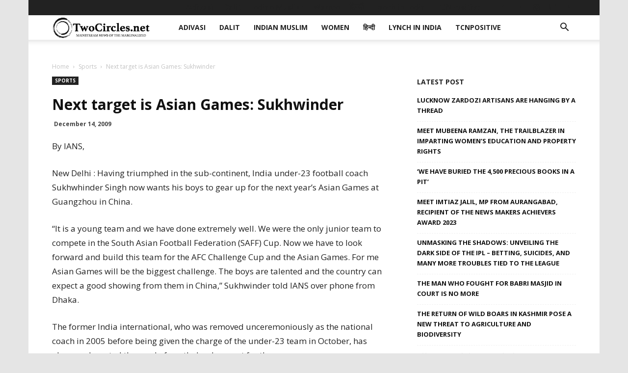

--- FILE ---
content_type: text/html
request_url: https://twocircles.net/2009dec14/next_target_asian_games_sukhwinder.html
body_size: 27629
content:
<!doctype html >
<!--[if IE 8]>    <html class="ie8" lang="en"> <![endif]-->
<!--[if IE 9]>    <html class="ie9" lang="en"> <![endif]-->
<!--[if gt IE 8]><!--> <html lang="en-US" prefix="og: http://ogp.me/ns#"> <!--<![endif]-->
<head>
    <meta charset="UTF-8" />
    <meta name="viewport" content="width=device-width, initial-scale=1.0">
    <link rel="pingback" href="https://twocircles.net/xmlrpc.php" />
    <title>Next target is Asian Games: Sukhwinder &#8211; TwoCircles.net</title>
<meta name='robots' content='max-image-preview:large' />
<link rel="icon" type="image/png" href="https://twocircles.net/wp-content/uploads/2018/03/cropped-square-profile--300x300.jpg"><link rel="apple-touch-icon-precomposed" sizes="76x76" href="https://twocircles.net/wp-content/uploads/2018/03/cropped-square-profile--300x300.jpg" /><meta property="og:locale" content="en_US" />
<meta property="og:type" content="article" />
<meta property="og:title" content="Next target is Asian Games: Sukhwinder" />
<meta property="og:description" content="By IANS,New Delhi : Having triumphed in the sub-continent, India under-23 football coach Sukhwhinder Singh now wants his boys to gear up for the next year&#039;s Asian Games at Guangzhou in China." />
<meta property="og:url" content="https://twocircles.net/2009dec14/next_target_asian_games_sukhwinder.html" />
<meta property="og:site_name" content="TwoCircles.net" />
<meta property="article:section" content="Sports" />
<meta property="article:published_time" content="2009-12-14T10:29:44+05:30" />
<link rel='dns-prefetch' href='//fonts.googleapis.com' />
<script type="text/javascript">
window._wpemojiSettings = {"baseUrl":"https:\/\/s.w.org\/images\/core\/emoji\/14.0.0\/72x72\/","ext":".png","svgUrl":"https:\/\/s.w.org\/images\/core\/emoji\/14.0.0\/svg\/","svgExt":".svg","source":{"concatemoji":"https:\/\/twocircles.net\/wp-includes\/js\/wp-emoji-release.min.js?ver=6.1.1"}};
/*! This file is auto-generated */
!function(e,a,t){var n,r,o,i=a.createElement("canvas"),p=i.getContext&&i.getContext("2d");function s(e,t){var a=String.fromCharCode,e=(p.clearRect(0,0,i.width,i.height),p.fillText(a.apply(this,e),0,0),i.toDataURL());return p.clearRect(0,0,i.width,i.height),p.fillText(a.apply(this,t),0,0),e===i.toDataURL()}function c(e){var t=a.createElement("script");t.src=e,t.defer=t.type="text/javascript",a.getElementsByTagName("head")[0].appendChild(t)}for(o=Array("flag","emoji"),t.supports={everything:!0,everythingExceptFlag:!0},r=0;r<o.length;r++)t.supports[o[r]]=function(e){if(p&&p.fillText)switch(p.textBaseline="top",p.font="600 32px Arial",e){case"flag":return s([127987,65039,8205,9895,65039],[127987,65039,8203,9895,65039])?!1:!s([55356,56826,55356,56819],[55356,56826,8203,55356,56819])&&!s([55356,57332,56128,56423,56128,56418,56128,56421,56128,56430,56128,56423,56128,56447],[55356,57332,8203,56128,56423,8203,56128,56418,8203,56128,56421,8203,56128,56430,8203,56128,56423,8203,56128,56447]);case"emoji":return!s([129777,127995,8205,129778,127999],[129777,127995,8203,129778,127999])}return!1}(o[r]),t.supports.everything=t.supports.everything&&t.supports[o[r]],"flag"!==o[r]&&(t.supports.everythingExceptFlag=t.supports.everythingExceptFlag&&t.supports[o[r]]);t.supports.everythingExceptFlag=t.supports.everythingExceptFlag&&!t.supports.flag,t.DOMReady=!1,t.readyCallback=function(){t.DOMReady=!0},t.supports.everything||(n=function(){t.readyCallback()},a.addEventListener?(a.addEventListener("DOMContentLoaded",n,!1),e.addEventListener("load",n,!1)):(e.attachEvent("onload",n),a.attachEvent("onreadystatechange",function(){"complete"===a.readyState&&t.readyCallback()})),(e=t.source||{}).concatemoji?c(e.concatemoji):e.wpemoji&&e.twemoji&&(c(e.twemoji),c(e.wpemoji)))}(window,document,window._wpemojiSettings);
</script>
<style type="text/css">
img.wp-smiley,
img.emoji {
	display: inline !important;
	border: none !important;
	box-shadow: none !important;
	height: 1em !important;
	width: 1em !important;
	margin: 0 0.07em !important;
	vertical-align: -0.1em !important;
	background: none !important;
	padding: 0 !important;
}
</style>
	<link rel='stylesheet' id='wp-block-library-css' href='https://twocircles.net/wp-includes/css/dist/block-library/style.min.css?ver=6.1.1' type='text/css' media='all' />
<link rel='stylesheet' id='classic-theme-styles-css' href='https://twocircles.net/wp-includes/css/classic-themes.min.css?ver=1' type='text/css' media='all' />
<style id='global-styles-inline-css' type='text/css'>
body{--wp--preset--color--black: #000000;--wp--preset--color--cyan-bluish-gray: #abb8c3;--wp--preset--color--white: #ffffff;--wp--preset--color--pale-pink: #f78da7;--wp--preset--color--vivid-red: #cf2e2e;--wp--preset--color--luminous-vivid-orange: #ff6900;--wp--preset--color--luminous-vivid-amber: #fcb900;--wp--preset--color--light-green-cyan: #7bdcb5;--wp--preset--color--vivid-green-cyan: #00d084;--wp--preset--color--pale-cyan-blue: #8ed1fc;--wp--preset--color--vivid-cyan-blue: #0693e3;--wp--preset--color--vivid-purple: #9b51e0;--wp--preset--gradient--vivid-cyan-blue-to-vivid-purple: linear-gradient(135deg,rgba(6,147,227,1) 0%,rgb(155,81,224) 100%);--wp--preset--gradient--light-green-cyan-to-vivid-green-cyan: linear-gradient(135deg,rgb(122,220,180) 0%,rgb(0,208,130) 100%);--wp--preset--gradient--luminous-vivid-amber-to-luminous-vivid-orange: linear-gradient(135deg,rgba(252,185,0,1) 0%,rgba(255,105,0,1) 100%);--wp--preset--gradient--luminous-vivid-orange-to-vivid-red: linear-gradient(135deg,rgba(255,105,0,1) 0%,rgb(207,46,46) 100%);--wp--preset--gradient--very-light-gray-to-cyan-bluish-gray: linear-gradient(135deg,rgb(238,238,238) 0%,rgb(169,184,195) 100%);--wp--preset--gradient--cool-to-warm-spectrum: linear-gradient(135deg,rgb(74,234,220) 0%,rgb(151,120,209) 20%,rgb(207,42,186) 40%,rgb(238,44,130) 60%,rgb(251,105,98) 80%,rgb(254,248,76) 100%);--wp--preset--gradient--blush-light-purple: linear-gradient(135deg,rgb(255,206,236) 0%,rgb(152,150,240) 100%);--wp--preset--gradient--blush-bordeaux: linear-gradient(135deg,rgb(254,205,165) 0%,rgb(254,45,45) 50%,rgb(107,0,62) 100%);--wp--preset--gradient--luminous-dusk: linear-gradient(135deg,rgb(255,203,112) 0%,rgb(199,81,192) 50%,rgb(65,88,208) 100%);--wp--preset--gradient--pale-ocean: linear-gradient(135deg,rgb(255,245,203) 0%,rgb(182,227,212) 50%,rgb(51,167,181) 100%);--wp--preset--gradient--electric-grass: linear-gradient(135deg,rgb(202,248,128) 0%,rgb(113,206,126) 100%);--wp--preset--gradient--midnight: linear-gradient(135deg,rgb(2,3,129) 0%,rgb(40,116,252) 100%);--wp--preset--duotone--dark-grayscale: url('#wp-duotone-dark-grayscale');--wp--preset--duotone--grayscale: url('#wp-duotone-grayscale');--wp--preset--duotone--purple-yellow: url('#wp-duotone-purple-yellow');--wp--preset--duotone--blue-red: url('#wp-duotone-blue-red');--wp--preset--duotone--midnight: url('#wp-duotone-midnight');--wp--preset--duotone--magenta-yellow: url('#wp-duotone-magenta-yellow');--wp--preset--duotone--purple-green: url('#wp-duotone-purple-green');--wp--preset--duotone--blue-orange: url('#wp-duotone-blue-orange');--wp--preset--font-size--small: 11px;--wp--preset--font-size--medium: 20px;--wp--preset--font-size--large: 32px;--wp--preset--font-size--x-large: 42px;--wp--preset--font-size--regular: 15px;--wp--preset--font-size--larger: 50px;--wp--preset--spacing--20: 0.44rem;--wp--preset--spacing--30: 0.67rem;--wp--preset--spacing--40: 1rem;--wp--preset--spacing--50: 1.5rem;--wp--preset--spacing--60: 2.25rem;--wp--preset--spacing--70: 3.38rem;--wp--preset--spacing--80: 5.06rem;}:where(.is-layout-flex){gap: 0.5em;}body .is-layout-flow > .alignleft{float: left;margin-inline-start: 0;margin-inline-end: 2em;}body .is-layout-flow > .alignright{float: right;margin-inline-start: 2em;margin-inline-end: 0;}body .is-layout-flow > .aligncenter{margin-left: auto !important;margin-right: auto !important;}body .is-layout-constrained > .alignleft{float: left;margin-inline-start: 0;margin-inline-end: 2em;}body .is-layout-constrained > .alignright{float: right;margin-inline-start: 2em;margin-inline-end: 0;}body .is-layout-constrained > .aligncenter{margin-left: auto !important;margin-right: auto !important;}body .is-layout-constrained > :where(:not(.alignleft):not(.alignright):not(.alignfull)){max-width: var(--wp--style--global--content-size);margin-left: auto !important;margin-right: auto !important;}body .is-layout-constrained > .alignwide{max-width: var(--wp--style--global--wide-size);}body .is-layout-flex{display: flex;}body .is-layout-flex{flex-wrap: wrap;align-items: center;}body .is-layout-flex > *{margin: 0;}:where(.wp-block-columns.is-layout-flex){gap: 2em;}.has-black-color{color: var(--wp--preset--color--black) !important;}.has-cyan-bluish-gray-color{color: var(--wp--preset--color--cyan-bluish-gray) !important;}.has-white-color{color: var(--wp--preset--color--white) !important;}.has-pale-pink-color{color: var(--wp--preset--color--pale-pink) !important;}.has-vivid-red-color{color: var(--wp--preset--color--vivid-red) !important;}.has-luminous-vivid-orange-color{color: var(--wp--preset--color--luminous-vivid-orange) !important;}.has-luminous-vivid-amber-color{color: var(--wp--preset--color--luminous-vivid-amber) !important;}.has-light-green-cyan-color{color: var(--wp--preset--color--light-green-cyan) !important;}.has-vivid-green-cyan-color{color: var(--wp--preset--color--vivid-green-cyan) !important;}.has-pale-cyan-blue-color{color: var(--wp--preset--color--pale-cyan-blue) !important;}.has-vivid-cyan-blue-color{color: var(--wp--preset--color--vivid-cyan-blue) !important;}.has-vivid-purple-color{color: var(--wp--preset--color--vivid-purple) !important;}.has-black-background-color{background-color: var(--wp--preset--color--black) !important;}.has-cyan-bluish-gray-background-color{background-color: var(--wp--preset--color--cyan-bluish-gray) !important;}.has-white-background-color{background-color: var(--wp--preset--color--white) !important;}.has-pale-pink-background-color{background-color: var(--wp--preset--color--pale-pink) !important;}.has-vivid-red-background-color{background-color: var(--wp--preset--color--vivid-red) !important;}.has-luminous-vivid-orange-background-color{background-color: var(--wp--preset--color--luminous-vivid-orange) !important;}.has-luminous-vivid-amber-background-color{background-color: var(--wp--preset--color--luminous-vivid-amber) !important;}.has-light-green-cyan-background-color{background-color: var(--wp--preset--color--light-green-cyan) !important;}.has-vivid-green-cyan-background-color{background-color: var(--wp--preset--color--vivid-green-cyan) !important;}.has-pale-cyan-blue-background-color{background-color: var(--wp--preset--color--pale-cyan-blue) !important;}.has-vivid-cyan-blue-background-color{background-color: var(--wp--preset--color--vivid-cyan-blue) !important;}.has-vivid-purple-background-color{background-color: var(--wp--preset--color--vivid-purple) !important;}.has-black-border-color{border-color: var(--wp--preset--color--black) !important;}.has-cyan-bluish-gray-border-color{border-color: var(--wp--preset--color--cyan-bluish-gray) !important;}.has-white-border-color{border-color: var(--wp--preset--color--white) !important;}.has-pale-pink-border-color{border-color: var(--wp--preset--color--pale-pink) !important;}.has-vivid-red-border-color{border-color: var(--wp--preset--color--vivid-red) !important;}.has-luminous-vivid-orange-border-color{border-color: var(--wp--preset--color--luminous-vivid-orange) !important;}.has-luminous-vivid-amber-border-color{border-color: var(--wp--preset--color--luminous-vivid-amber) !important;}.has-light-green-cyan-border-color{border-color: var(--wp--preset--color--light-green-cyan) !important;}.has-vivid-green-cyan-border-color{border-color: var(--wp--preset--color--vivid-green-cyan) !important;}.has-pale-cyan-blue-border-color{border-color: var(--wp--preset--color--pale-cyan-blue) !important;}.has-vivid-cyan-blue-border-color{border-color: var(--wp--preset--color--vivid-cyan-blue) !important;}.has-vivid-purple-border-color{border-color: var(--wp--preset--color--vivid-purple) !important;}.has-vivid-cyan-blue-to-vivid-purple-gradient-background{background: var(--wp--preset--gradient--vivid-cyan-blue-to-vivid-purple) !important;}.has-light-green-cyan-to-vivid-green-cyan-gradient-background{background: var(--wp--preset--gradient--light-green-cyan-to-vivid-green-cyan) !important;}.has-luminous-vivid-amber-to-luminous-vivid-orange-gradient-background{background: var(--wp--preset--gradient--luminous-vivid-amber-to-luminous-vivid-orange) !important;}.has-luminous-vivid-orange-to-vivid-red-gradient-background{background: var(--wp--preset--gradient--luminous-vivid-orange-to-vivid-red) !important;}.has-very-light-gray-to-cyan-bluish-gray-gradient-background{background: var(--wp--preset--gradient--very-light-gray-to-cyan-bluish-gray) !important;}.has-cool-to-warm-spectrum-gradient-background{background: var(--wp--preset--gradient--cool-to-warm-spectrum) !important;}.has-blush-light-purple-gradient-background{background: var(--wp--preset--gradient--blush-light-purple) !important;}.has-blush-bordeaux-gradient-background{background: var(--wp--preset--gradient--blush-bordeaux) !important;}.has-luminous-dusk-gradient-background{background: var(--wp--preset--gradient--luminous-dusk) !important;}.has-pale-ocean-gradient-background{background: var(--wp--preset--gradient--pale-ocean) !important;}.has-electric-grass-gradient-background{background: var(--wp--preset--gradient--electric-grass) !important;}.has-midnight-gradient-background{background: var(--wp--preset--gradient--midnight) !important;}.has-small-font-size{font-size: var(--wp--preset--font-size--small) !important;}.has-medium-font-size{font-size: var(--wp--preset--font-size--medium) !important;}.has-large-font-size{font-size: var(--wp--preset--font-size--large) !important;}.has-x-large-font-size{font-size: var(--wp--preset--font-size--x-large) !important;}
.wp-block-navigation a:where(:not(.wp-element-button)){color: inherit;}
:where(.wp-block-columns.is-layout-flex){gap: 2em;}
.wp-block-pullquote{font-size: 1.5em;line-height: 1.6;}
</style>
<link rel='stylesheet' id='bsearch-style-css' href='https://twocircles.net/wp-content/plugins/better-search/includes/css/bsearch-styles.min.css?ver=3.1.0' type='text/css' media='all' />
<style id='bsearch-style-inline-css' type='text/css'>
#bsearchform { margin: 20px; padding: 20px; }
#heatmap { margin: 20px; padding: 20px; border: 1px dashed #ccc }
.bsearch_results_page { max-width:90%; margin: 20px; padding: 20px; }
.bsearch_footer { text-align: center; }
.bsearch_highlight { background:#ffc; }
	
</style>
<link rel='stylesheet' id='td-plugin-multi-purpose-css' href='https://twocircles.net/wp-content/plugins/td-composer/td-multi-purpose/style.css?ver=87aa69b3a2aab340715eee6578a06159' type='text/css' media='all' />
<link rel='stylesheet' id='google-fonts-style-css' href='https://fonts.googleapis.com/css?family=Open+Sans%3A300italic%2C400%2C400italic%2C600%2C600italic%2C700%7CRoboto%3A300%2C400%2C400italic%2C500%2C500italic%2C700%2C900&#038;ver=9.7.2' type='text/css' media='all' />
<link rel='stylesheet' id='subscribe-forms-css-css' href='https://twocircles.net/wp-content/plugins/easy-social-share-buttons3/assets/modules/subscribe-forms.min.css?ver=8.8' type='text/css' media='all' />
<link rel='stylesheet' id='easy-social-share-buttons-css' href='https://twocircles.net/wp-content/plugins/easy-social-share-buttons3/assets/css/easy-social-share-buttons.min.css?ver=8.8' type='text/css' media='all' />
<style id='easy-social-share-buttons-inline-css' type='text/css'>
.essb-mobile-sharepoint{opacity:1!important;}@media (max-width: 768px){.essb_links.essb_displayed_sidebar, .essb_links.essb_displayed_sidebar_right, .essb_links.essb_displayed_postfloat{display:none;}.essb_links{display:none;}.essb-mobile-sharebar, .essb-mobile-sharepoint, .essb-mobile-sharebottom, .essb-mobile-sharebottom .essb_links, .essb-mobile-sharebar-window .essb_links, .essb-mobile-sharepoint .essb_links{display:block;}.essb-mobile-sharebar .essb_native_buttons, .essb-mobile-sharepoint .essb_native_buttons, .essb-mobile-sharebottom .essb_native_buttons, .essb-mobile-sharebottom .essb_native_item, .essb-mobile-sharebar-window .essb_native_item, .essb-mobile-sharepoint .essb_native_item{display:none;}}@media (min-width: 768px){.essb-mobile-sharebar, .essb-mobile-sharepoint, .essb-mobile-sharebottom{display:none;}}
</style>
<link rel='stylesheet' id='td-theme-css' href='https://twocircles.net/wp-content/themes/Newspaper/style.css?ver=9.7.2' type='text/css' media='all' />
<style id='td-theme-inline-css' type='text/css'>
    
        @media (max-width: 767px) {
            .td-header-desktop-wrap {
                display: none;
            }
        }
        @media (min-width: 767px) {
            .td-header-mobile-wrap {
                display: none;
            }
        }
    
	
</style>
<link rel='stylesheet' id='td-legacy-framework-front-style-css' href='https://twocircles.net/wp-content/plugins/td-composer/legacy/Newspaper/assets/css/td_legacy_main.css?ver=87aa69b3a2aab340715eee6578a06159' type='text/css' media='all' />
<link rel='stylesheet' id='td-theme-demo-style-css' href='https://twocircles.net/wp-content/themes/Newspaper/includes/demos/local_news/demo_style.css?ver=9.7.2' type='text/css' media='all' />
<link rel='stylesheet' id='tdb_front_style-css' href='https://twocircles.net/wp-content/plugins/td-cloud-library/assets/css/tdb_less_front.css?ver=96be9388232cf6f1e9ad7a3c9f4e9872' type='text/css' media='all' />
<script type='text/javascript' src='https://twocircles.net/wp-includes/js/jquery/jquery.min.js?ver=3.6.1' id='jquery-core-js'></script>
<script type='text/javascript' src='https://twocircles.net/wp-includes/js/jquery/jquery-migrate.min.js?ver=3.3.2' id='jquery-migrate-js'></script>
<link rel="EditURI" type="application/rsd+xml" title="RSD" href="https://twocircles.net/xmlrpc.php?rsd" />
<link rel="wlwmanifest" type="application/wlwmanifest+xml" href="https://twocircles.net/wp-includes/wlwmanifest.xml" />
<meta name="generator" content="WordPress 6.1.1" />
<link rel="canonical" href="https://twocircles.net/2009dec14/next_target_asian_games_sukhwinder.html" />
<link rel='shortlink' href='https://twocircles.net/?p=176989' />
<link rel="alternate" type="application/json+oembed" href="https://twocircles.net/wp-json/oembed/1.0/embed?url=https%3A%2F%2Ftwocircles.net%2F2009dec14%2Fnext_target_asian_games_sukhwinder.html" />
<link rel="alternate" type="text/xml+oembed" href="https://twocircles.net/wp-json/oembed/1.0/embed?url=https%3A%2F%2Ftwocircles.net%2F2009dec14%2Fnext_target_asian_games_sukhwinder.html&#038;format=xml" />
<link rel="preconnect" href="https://cdnjs.cloudflare.com"><meta property="og:title" content='Next target is Asian Games: Sukhwinder' />
<meta property="og:description" content='By IANS,

New Delhi : Having triumphed in the sub-continent, India under-23 football coach Sukhwhinder Singh now wants his boys to gear up for the next year&#39;s Asian Games at Guangzhou in China.' />

<meta name="twitter:card" content='summary_large_image' />
<meta name="twitter:title" content='Next target is Asian Games: Sukhwinder' />
<meta name="twitter:description" content='By IANS,

New Delhi : Having triumphed in the sub-continent, India under-23 football coach Sukhwhinder Singh now wants his boys to gear up for the next year&#39;s Asian Games at Guangzhou in China.' /><!--[if lt IE 9]><script src="https://cdnjs.cloudflare.com/ajax/libs/html5shiv/3.7.3/html5shiv.js"></script><![endif]-->
        <script>
        window.tdb_globals = {"wpRestNonce":"b76a045b5f","wpRestUrl":"https:\/\/twocircles.net\/wp-json\/","permalinkStructure":"\/%year%%monthcode%%day%\/%post_id%.html","isAjax":false,"isAdminBarShowing":false,"autoloadScrollPercent":50,"origPostEditUrl":null};
    </script>
    			<script>
				window.tdwGlobal = {"adminUrl":"https:\/\/twocircles.net\/wp-admin\/","wpRestNonce":"b76a045b5f","wpRestUrl":"https:\/\/twocircles.net\/wp-json\/","permalinkStructure":"\/%year%%monthcode%%day%\/%post_id%.html"};
			</script>
			
<!-- JS generated by theme -->

<script>
    
    

	    var tdBlocksArray = []; //here we store all the items for the current page

	    //td_block class - each ajax block uses a object of this class for requests
	    function tdBlock() {
		    this.id = '';
		    this.block_type = 1; //block type id (1-234 etc)
		    this.atts = '';
		    this.td_column_number = '';
		    this.td_current_page = 1; //
		    this.post_count = 0; //from wp
		    this.found_posts = 0; //from wp
		    this.max_num_pages = 0; //from wp
		    this.td_filter_value = ''; //current live filter value
		    this.is_ajax_running = false;
		    this.td_user_action = ''; // load more or infinite loader (used by the animation)
		    this.header_color = '';
		    this.ajax_pagination_infinite_stop = ''; //show load more at page x
	    }


        // td_js_generator - mini detector
        (function(){
            var htmlTag = document.getElementsByTagName("html")[0];

	        if ( navigator.userAgent.indexOf("MSIE 10.0") > -1 ) {
                htmlTag.className += ' ie10';
            }

            if ( !!navigator.userAgent.match(/Trident.*rv\:11\./) ) {
                htmlTag.className += ' ie11';
            }

	        if ( navigator.userAgent.indexOf("Edge") > -1 ) {
                htmlTag.className += ' ieEdge';
            }

            if ( /(iPad|iPhone|iPod)/g.test(navigator.userAgent) ) {
                htmlTag.className += ' td-md-is-ios';
            }

            var user_agent = navigator.userAgent.toLowerCase();
            if ( user_agent.indexOf("android") > -1 ) {
                htmlTag.className += ' td-md-is-android';
            }

            if ( -1 !== navigator.userAgent.indexOf('Mac OS X')  ) {
                htmlTag.className += ' td-md-is-os-x';
            }

            if ( /chrom(e|ium)/.test(navigator.userAgent.toLowerCase()) ) {
               htmlTag.className += ' td-md-is-chrome';
            }

            if ( -1 !== navigator.userAgent.indexOf('Firefox') ) {
                htmlTag.className += ' td-md-is-firefox';
            }

            if ( -1 !== navigator.userAgent.indexOf('Safari') && -1 === navigator.userAgent.indexOf('Chrome') ) {
                htmlTag.className += ' td-md-is-safari';
            }

            if( -1 !== navigator.userAgent.indexOf('IEMobile') ){
                htmlTag.className += ' td-md-is-iemobile';
            }

        })();




        var tdLocalCache = {};

        ( function () {
            "use strict";

            tdLocalCache = {
                data: {},
                remove: function (resource_id) {
                    delete tdLocalCache.data[resource_id];
                },
                exist: function (resource_id) {
                    return tdLocalCache.data.hasOwnProperty(resource_id) && tdLocalCache.data[resource_id] !== null;
                },
                get: function (resource_id) {
                    return tdLocalCache.data[resource_id];
                },
                set: function (resource_id, cachedData) {
                    tdLocalCache.remove(resource_id);
                    tdLocalCache.data[resource_id] = cachedData;
                }
            };
        })();

    
    
var td_viewport_interval_list=[{"limitBottom":767,"sidebarWidth":228},{"limitBottom":1018,"sidebarWidth":300},{"limitBottom":1140,"sidebarWidth":324}];
var td_animation_stack_effect="type0";
var tds_animation_stack=true;
var td_animation_stack_specific_selectors=".entry-thumb, img";
var td_animation_stack_general_selectors=".td-animation-stack img, .td-animation-stack .entry-thumb, .post img";
var tdc_is_installed="yes";
var td_ajax_url="https:\/\/twocircles.net\/wp-admin\/admin-ajax.php?td_theme_name=Newspaper&v=9.7.2";
var td_get_template_directory_uri="https:\/\/twocircles.net\/wp-content\/themes\/Newspaper";
var tds_snap_menu="snap";
var tds_logo_on_sticky="show_header_logo";
var tds_header_style="tdm_header_style_1";
var td_please_wait="Please wait...";
var td_email_user_pass_incorrect="User or password incorrect!";
var td_email_user_incorrect="Email or username incorrect!";
var td_email_incorrect="Email incorrect!";
var tds_more_articles_on_post_enable="";
var tds_more_articles_on_post_time_to_wait="";
var tds_more_articles_on_post_pages_distance_from_top=800;
var tds_theme_color_site_wide="#0dad3b";
var tds_smart_sidebar="";
var tdThemeName="Newspaper";
var td_magnific_popup_translation_tPrev="Previous (Left arrow key)";
var td_magnific_popup_translation_tNext="Next (Right arrow key)";
var td_magnific_popup_translation_tCounter="%curr% of %total%";
var td_magnific_popup_translation_ajax_tError="The content from %url% could not be loaded.";
var td_magnific_popup_translation_image_tError="The image #%curr% could not be loaded.";
var tdBlockNonce="15bce7ea56";
var tdDateNamesI18n={"month_names":["January","February","March","April","May","June","July","August","September","October","November","December"],"month_names_short":["Jan","Feb","Mar","Apr","May","Jun","Jul","Aug","Sep","Oct","Nov","Dec"],"day_names":["Sunday","Monday","Tuesday","Wednesday","Thursday","Friday","Saturday"],"day_names_short":["Sun","Mon","Tue","Wed","Thu","Fri","Sat"]};
var td_ad_background_click_link="";
var td_ad_background_click_target="";
</script>

<script>
  (function(i,s,o,g,r,a,m){i['GoogleAnalyticsObject']=r;i[r]=i[r]||function(){
  (i[r].q=i[r].q||[]).push(arguments)},i[r].l=1*new Date();a=s.createElement(o),
  m=s.getElementsByTagName(o)[0];a.async=1;a.src=g;m.parentNode.insertBefore(a,m)
  })(window,document,'script','https://www.google-analytics.com/analytics.js','ga');

  ga('create', 'UA-137177-5', 'auto');
  ga('send', 'pageview');

</script>


<script type="application/ld+json">
    {
        "@context": "http://schema.org",
        "@type": "BreadcrumbList",
        "itemListElement": [
            {
                "@type": "ListItem",
                "position": 1,
                "item": {
                    "@type": "WebSite",
                    "@id": "https://twocircles.net/",
                    "name": "Home"
                }
            },
            {
                "@type": "ListItem",
                "position": 2,
                    "item": {
                    "@type": "WebPage",
                    "@id": "https://twocircles.net/category/sports",
                    "name": "Sports"
                }
            }
            ,{
                "@type": "ListItem",
                "position": 3,
                    "item": {
                    "@type": "WebPage",
                    "@id": "https://twocircles.net/2009dec14/next_target_asian_games_sukhwinder.html",
                    "name": "Next target is Asian Games: Sukhwinder"                                
                }
            }    
        ]
    }
</script>
<link rel="icon" href="https://twocircles.net/wp-content/uploads/2018/03/cropped-square-profile--32x32.jpg" sizes="32x32" />
<link rel="icon" href="https://twocircles.net/wp-content/uploads/2018/03/cropped-square-profile--192x192.jpg" sizes="192x192" />
<link rel="apple-touch-icon" href="https://twocircles.net/wp-content/uploads/2018/03/cropped-square-profile--180x180.jpg" />
<meta name="msapplication-TileImage" content="https://twocircles.net/wp-content/uploads/2018/03/cropped-square-profile--270x270.jpg" />

<!-- Button style compiled by theme -->

<style>
    .tdm-menu-active-style3 .tdm-header.td-header-wrap .sf-menu > .current-category-ancestor > a,
                .tdm-menu-active-style3 .tdm-header.td-header-wrap .sf-menu > .current-menu-ancestor > a,
                .tdm-menu-active-style3 .tdm-header.td-header-wrap .sf-menu > .current-menu-item > a,
                .tdm-menu-active-style3 .tdm-header.td-header-wrap .sf-menu > .sfHover > a,
                .tdm-menu-active-style3 .tdm-header.td-header-wrap .sf-menu > li > a:hover,
                .tdm_block_column_content:hover .tdm-col-content-title-url .tdm-title,
                .tds-button2 .tdm-btn-text,
                .tds-button2 i,
                .tds-button5:hover .tdm-btn-text,
                .tds-button5:hover i,
                .tds-button6 .tdm-btn-text,
                .tds-button6 i,
                .tdm_block_list .tdm-list-item i,
                .tdm_block_pricing .tdm-pricing-feature i,
                .tdm-social-item i {
                  color: #0dad3b;
                }
                .tdm-menu-active-style5 .td-header-menu-wrap .sf-menu > .current-menu-item > a,
                .tdm-menu-active-style5 .td-header-menu-wrap .sf-menu > .current-menu-ancestor > a,
                .tdm-menu-active-style5 .td-header-menu-wrap .sf-menu > .current-category-ancestor > a,
                .tdm-menu-active-style5 .td-header-menu-wrap .sf-menu > li > a:hover,
                .tdm-menu-active-style5 .td-header-menu-wrap .sf-menu > .sfHover > a,
                .tds-button1,
                .tds-button6:after,
                .tds-title2 .tdm-title-line:after,
                .tds-title3 .tdm-title-line:after,
                .tdm_block_pricing.tdm-pricing-featured:before,
                .tdm_block_pricing.tds_pricing2_block.tdm-pricing-featured .tdm-pricing-header,
                .tds-progress-bar1 .tdm-progress-bar:after,
                .tds-progress-bar2 .tdm-progress-bar:after,
                .tds-social3 .tdm-social-item {
                  background-color: #0dad3b;
                }
                .tdm-menu-active-style4 .tdm-header .sf-menu > .current-menu-item > a,
                .tdm-menu-active-style4 .tdm-header .sf-menu > .current-menu-ancestor > a,
                .tdm-menu-active-style4 .tdm-header .sf-menu > .current-category-ancestor > a,
                .tdm-menu-active-style4 .tdm-header .sf-menu > li > a:hover,
                .tdm-menu-active-style4 .tdm-header .sf-menu > .sfHover > a,
                .tds-button2:before,
                .tds-button6:before,
                .tds-progress-bar3 .tdm-progress-bar:after {
                  border-color: #0dad3b;
                }
                .tdm-btn-style1 {
					background-color: #0dad3b;
				}
				.tdm-btn-style2:before {
				    border-color: #0dad3b;
				}
				.tdm-btn-style2 {
				    color: #0dad3b;
				}
				.tdm-btn-style3 {
				    -webkit-box-shadow: 0 2px 16px #0dad3b;
                    -moz-box-shadow: 0 2px 16px #0dad3b;
                    box-shadow: 0 2px 16px #0dad3b;
				}
				.tdm-btn-style3:hover {
				    -webkit-box-shadow: 0 4px 26px #0dad3b;
                    -moz-box-shadow: 0 4px 26px #0dad3b;
                    box-shadow: 0 4px 26px #0dad3b;
				}
				
				
                .tdm-header-style-1.td-header-wrap .td-header-top-menu-full,
                .tdm-header-style-1.td-header-wrap .top-header-menu .sub-menu,
                .tdm-header-style-2.td-header-wrap .td-header-top-menu-full,
                .tdm-header-style-2.td-header-wrap .top-header-menu .sub-menu,
                .tdm-header-style-3.td-header-wrap .td-header-top-menu-full,
                .tdm-header-style-3.td-header-wrap .top-header-menu .sub-menu{
                    background-color: #22222;
                }
				
				
                .tdm-menu-active-style3 .tdm-header.td-header-wrap .sf-menu > .current-menu-item > a,
                .tdm-menu-active-style3 .tdm-header.td-header-wrap .sf-menu > .current-menu-ancestor > a,
                .tdm-menu-active-style3 .tdm-header.td-header-wrap .sf-menu > .current-category-ancestor > a,
                .tdm-menu-active-style3 .tdm-header.td-header-wrap .sf-menu > li > a:hover,
                .tdm-menu-active-style3 .tdm-header.td-header-wrap .sf-menu > .sfHover > a {
                  color: #0dad3b;
                }
                .tdm-menu-active-style4 .tdm-header .sf-menu > .current-menu-item > a,
                .tdm-menu-active-style4 .tdm-header .sf-menu > .current-menu-ancestor > a,
                .tdm-menu-active-style4 .tdm-header .sf-menu > .current-category-ancestor > a,
                .tdm-menu-active-style4 .tdm-header .sf-menu > li > a:hover,
                .tdm-menu-active-style4 .tdm-header .sf-menu > .sfHover > a {
                  border-color: #0dad3b;
                }
                .tdm-menu-active-style5 .tdm-header .td-header-menu-wrap .sf-menu > .current-menu-item > a,
                .tdm-menu-active-style5 .tdm-header .td-header-menu-wrap .sf-menu > .current-menu-ancestor > a,
                .tdm-menu-active-style5 .tdm-header .td-header-menu-wrap .sf-menu > .current-category-ancestor > a,
                .tdm-menu-active-style5 .tdm-header .td-header-menu-wrap .sf-menu > li > a:hover,
                .tdm-menu-active-style5 .tdm-header .td-header-menu-wrap .sf-menu > .sfHover > a {
                  background-color: #0dad3b;
                }
				
				
                .tdm-menu-active-style2 .tdm-header ul.sf-menu > .td-menu-item,
                .tdm-menu-active-style4 .tdm-header ul.sf-menu > .td-menu-item,
                .tdm-header .tdm-header-menu-btns,
                .tdm-header-style-1 .td-main-menu-logo a,
                .tdm-header-style-2 .td-main-menu-logo a,
                .tdm-header-style-3 .td-main-menu-logo a {
                    line-height: 50px;
                }
                .tdm-header-style-1 .td-main-menu-logo,
                .tdm-header-style-2 .td-main-menu-logo,
                .tdm-header-style-3 .td-main-menu-logo {
                    height: 50px;
                }
                @media (min-width: 767px) {
                    .tdm-header-style-1 .td-main-menu-logo img, 
                    .tdm-header-style-2 .td-main-menu-logo img, 
                    .tdm-header-style-3 .td-main-menu-logo img {
                        max-height: 50px;
                    }
                }
</style>

	<style id="tdw-css-placeholder"></style></head>

<body class="post-template-default single single-post postid-176989 single-format-standard  global-block-template-2 td-local-news white-menu essb-8.8 td-animation-stack-type0 td-boxed-layout" itemscope="itemscope" itemtype="https://schema.org/WebPage">

        <div class="td-scroll-up"><i class="td-icon-menu-up"></i></div>
    
    <div class="td-menu-background"></div>
<div id="td-mobile-nav">
    <div class="td-mobile-container">
        <!-- mobile menu top section -->
        <div class="td-menu-socials-wrap">
            <!-- socials -->
            <div class="td-menu-socials">
                
        <span class="td-social-icon-wrap">
            <a target="_blank" href="https://www.facebook.com/TwoCircles.net/" title="Facebook">
                <i class="td-icon-font td-icon-facebook"></i>
            </a>
        </span>
        <span class="td-social-icon-wrap">
            <a target="_blank" href="https://www.flickr.com/photos/94592664@N00/" title="Flickr">
                <i class="td-icon-font td-icon-flickr"></i>
            </a>
        </span>
        <span class="td-social-icon-wrap">
            <a target="_blank" href="https://www.instagram.com/tcnpix/" title="Instagram">
                <i class="td-icon-font td-icon-instagram"></i>
            </a>
        </span>
        <span class="td-social-icon-wrap">
            <a target="_blank" href="https://twitter.com/TCNLive" title="Twitter">
                <i class="td-icon-font td-icon-twitter"></i>
            </a>
        </span>
        <span class="td-social-icon-wrap">
            <a target="_blank" href="https://www.youtube.com/user/twocirclesTV" title="Youtube">
                <i class="td-icon-font td-icon-youtube"></i>
            </a>
        </span>            </div>
            <!-- close button -->
            <div class="td-mobile-close">
                <a href="#"><i class="td-icon-close-mobile"></i></a>
            </div>
        </div>

        <!-- login section -->
        
        <!-- menu section -->
        <div class="td-mobile-content">
            <div class="menu-menumain-container"><ul id="menu-menumain" class="td-mobile-main-menu"><li id="menu-item-402174" class="menu-item menu-item-type-taxonomy menu-item-object-category menu-item-first menu-item-402174"><a href="https://twocircles.net/category/adivasis">Adivasi</a></li>
<li id="menu-item-402175" class="menu-item menu-item-type-taxonomy menu-item-object-category menu-item-402175"><a href="https://twocircles.net/category/dalit">Dalit</a></li>
<li id="menu-item-402176" class="menu-item menu-item-type-taxonomy menu-item-object-category menu-item-402176"><a href="https://twocircles.net/news/indian-muslim">Indian Muslim</a></li>
<li id="menu-item-402177" class="menu-item menu-item-type-taxonomy menu-item-object-category menu-item-402177"><a href="https://twocircles.net/category/women">Women</a></li>
<li id="menu-item-402504" class="menu-item menu-item-type-taxonomy menu-item-object-category menu-item-402504"><a href="https://twocircles.net/news/%E0%A4%B9%E0%A4%BF%E0%A4%A8%E0%A5%8D%E0%A4%A6%E0%A5%80">हिन्दी</a></li>
<li id="menu-item-418076" class="menu-item menu-item-type-taxonomy menu-item-object-category menu-item-418076"><a href="https://twocircles.net/category/lynch-in-india">Lynch in India</a></li>
<li id="menu-item-428316" class="menu-item menu-item-type-taxonomy menu-item-object-category menu-item-428316"><a href="https://twocircles.net/category/tcnpositive">TCNPositive</a></li>
</ul></div>        </div>
    </div>

    <!-- register/login section -->
    </div>    <div class="td-search-background"></div>
<div class="td-search-wrap-mob">
	<div class="td-drop-down-search" aria-labelledby="td-header-search-button">
		<form method="get" class="td-search-form" action="https://twocircles.net/">
			<!-- close button -->
			<div class="td-search-close">
				<a href="#"><i class="td-icon-close-mobile"></i></a>
			</div>
			<div role="search" class="td-search-input">
				<span>Search</span>
				<input id="td-header-search-mob" type="text" value="" name="s" autocomplete="off" />
			</div>
		</form>
		<div id="td-aj-search-mob"></div>
	</div>
</div>

    <div id="td-outer-wrap" class="td-theme-wrap">
    
        
            <div class="tdc-header-wrap ">

            <!--
Header style multipurpose 1
-->


<div class="td-header-wrap tdm-header tdm-header-style-1 ">
    
            <div class="td-header-top-menu-full td-container-wrap ">
            <div class="td-container td-header-row td-header-top-menu">
                
    <div class="top-bar-style-4">
        <div class="td-header-sp-top-widget">
    
    
        
        <span class="td-social-icon-wrap">
            <a target="_blank" href="https://www.facebook.com/TwoCircles.net/" title="Facebook">
                <i class="td-icon-font td-icon-facebook"></i>
            </a>
        </span>
        <span class="td-social-icon-wrap">
            <a target="_blank" href="https://www.flickr.com/photos/94592664@N00/" title="Flickr">
                <i class="td-icon-font td-icon-flickr"></i>
            </a>
        </span>
        <span class="td-social-icon-wrap">
            <a target="_blank" href="https://www.instagram.com/tcnpix/" title="Instagram">
                <i class="td-icon-font td-icon-instagram"></i>
            </a>
        </span>
        <span class="td-social-icon-wrap">
            <a target="_blank" href="https://twitter.com/TCNLive" title="Twitter">
                <i class="td-icon-font td-icon-twitter"></i>
            </a>
        </span>
        <span class="td-social-icon-wrap">
            <a target="_blank" href="https://www.youtube.com/user/twocirclesTV" title="Youtube">
                <i class="td-icon-font td-icon-youtube"></i>
            </a>
        </span>    </div>        
<div class="td-header-sp-top-menu">


	<div class="menu-top-container"><ul id="menu-menumain-1" class="top-header-menu"><li class="menu-item menu-item-type-taxonomy menu-item-object-category menu-item-first td-menu-item td-normal-menu menu-item-402174"><a href="https://twocircles.net/category/adivasis">Adivasi</a></li>
<li class="menu-item menu-item-type-taxonomy menu-item-object-category td-menu-item td-normal-menu menu-item-402175"><a href="https://twocircles.net/category/dalit">Dalit</a></li>
<li class="menu-item menu-item-type-taxonomy menu-item-object-category td-menu-item td-normal-menu menu-item-402176"><a href="https://twocircles.net/news/indian-muslim">Indian Muslim</a></li>
<li class="menu-item menu-item-type-taxonomy menu-item-object-category td-menu-item td-normal-menu menu-item-402177"><a href="https://twocircles.net/category/women">Women</a></li>
<li class="menu-item menu-item-type-taxonomy menu-item-object-category td-menu-item td-normal-menu menu-item-402504"><a href="https://twocircles.net/news/%E0%A4%B9%E0%A4%BF%E0%A4%A8%E0%A5%8D%E0%A4%A6%E0%A5%80">हिन्दी</a></li>
<li class="menu-item menu-item-type-taxonomy menu-item-object-category td-menu-item td-normal-menu menu-item-418076"><a href="https://twocircles.net/category/lynch-in-india">Lynch in India</a></li>
<li class="menu-item menu-item-type-taxonomy menu-item-object-category td-menu-item td-normal-menu menu-item-428316"><a href="https://twocircles.net/category/tcnpositive">TCNPositive</a></li>
</ul></div></div>
    </div>

<!-- LOGIN MODAL -->
            </div>
        </div>
    
    <div class="td-header-menu-wrap-full td-container-wrap ">
        <div class="td-header-menu-wrap td-header-gradient td-header-menu-no-search">
            <div class="td-container td-header-row td-header-main-menu">
                <div class="tdm-menu-btns-socials">
            <div class="header-search-wrap">
            <div class="td-search-btns-wrap">
                <a id="td-header-search-button" href="#" role="button" class="dropdown-toggle " data-toggle="dropdown"><i class="td-icon-search"></i></a>
                <a id="td-header-search-button-mob" href="#" role="button" class="dropdown-toggle " data-toggle="dropdown"><i class="td-icon-search"></i></a>
            </div>

            <div class="td-drop-down-search" aria-labelledby="td-header-search-button">
                <form method="get" class="td-search-form" action="https://twocircles.net/">
                    <div role="search" class="td-head-form-search-wrap">
                        <input id="td-header-search" type="text" value="" name="s" autocomplete="off" /><input class="wpb_button wpb_btn-inverse btn" type="submit" id="td-header-search-top" value="Search" />
                    </div>
                </form>
                <div id="td-aj-search"></div>
            </div>
        </div>
    
    
    </div>

<div id="td-header-menu" role="navigation">
    <div id="td-top-mobile-toggle"><a href="#"><i class="td-icon-font td-icon-mobile"></i></a></div>
    <div class="td-main-menu-logo td-logo-in-menu">
        		<a class="td-mobile-logo td-sticky-header" href="https://twocircles.net/">
			<img class="td-retina-data" data-retina="http://twocircles.net/wp-content/uploads/2018/03/finallogocropITYCROP-300x70.jpg" src="https://twocircles.net/wp-content/uploads/2018/03/finallogocropITYCROP-300x70.jpg" alt="" />
		</a>
			<a class="td-header-logo td-sticky-header" href="https://twocircles.net/">
			<img class="td-retina-data" data-retina="http://twocircles.net/wp-content/uploads/2018/03/tcn.jpg" src="https://twocircles.net/wp-content/uploads/2018/03/tcn.jpg" alt="" />
			<span class="td-visual-hidden">TwoCircles.net</span>
		</a>
	    </div>
    <div class="menu-menumain-container"><ul id="menu-menumain-2" class="sf-menu"><li class="menu-item menu-item-type-taxonomy menu-item-object-category menu-item-first td-menu-item td-normal-menu menu-item-402174"><a href="https://twocircles.net/category/adivasis">Adivasi</a></li>
<li class="menu-item menu-item-type-taxonomy menu-item-object-category td-menu-item td-normal-menu menu-item-402175"><a href="https://twocircles.net/category/dalit">Dalit</a></li>
<li class="menu-item menu-item-type-taxonomy menu-item-object-category td-menu-item td-normal-menu menu-item-402176"><a href="https://twocircles.net/news/indian-muslim">Indian Muslim</a></li>
<li class="menu-item menu-item-type-taxonomy menu-item-object-category td-menu-item td-normal-menu menu-item-402177"><a href="https://twocircles.net/category/women">Women</a></li>
<li class="menu-item menu-item-type-taxonomy menu-item-object-category td-menu-item td-normal-menu menu-item-402504"><a href="https://twocircles.net/news/%E0%A4%B9%E0%A4%BF%E0%A4%A8%E0%A5%8D%E0%A4%A6%E0%A5%80">हिन्दी</a></li>
<li class="menu-item menu-item-type-taxonomy menu-item-object-category td-menu-item td-normal-menu menu-item-418076"><a href="https://twocircles.net/category/lynch-in-india">Lynch in India</a></li>
<li class="menu-item menu-item-type-taxonomy menu-item-object-category td-menu-item td-normal-menu menu-item-428316"><a href="https://twocircles.net/category/tcnpositive">TCNPositive</a></li>
</ul></div></div>
            </div>
        </div>
    </div>

            <div class="td-banner-wrap-full td-container-wrap ">
            <div class="td-container-header td-header-row td-header-header">
                <div class="td-header-sp-recs">
                    <div class="td-header-rec-wrap">
    
 <!-- A generated by theme --> 

<script async src="//pagead2.googlesyndication.com/pagead/js/adsbygoogle.js"></script><div class="td-g-rec td-g-rec-id-header td_uid_1_646f7b1f0c82c_rand td_block_template_2 ">

<style>
/* custom css */
.td_uid_1_646f7b1f0c82c_rand.td-a-rec-img {
				    text-align: left;
				}
				.td_uid_1_646f7b1f0c82c_rand.td-a-rec-img img {
                    margin: 0 auto 0 0;
                }
</style><script type="text/javascript">
var td_screen_width = window.innerWidth;
</script>
</div>

 <!-- end A --> 


</div>                </div>
            </div>
        </div>
    </div>
            </div>

            
    <div class="td-main-content-wrap td-container-wrap">

        <div class="td-container td-post-template-default ">
            <div class="td-crumb-container"><div class="entry-crumbs"><span><a title="" class="entry-crumb" href="https://twocircles.net/">Home</a></span> <i class="td-icon-right td-bread-sep"></i> <span><a title="View all posts in Sports" class="entry-crumb" href="https://twocircles.net/category/sports">Sports</a></span> <i class="td-icon-right td-bread-sep td-bred-no-url-last"></i> <span class="td-bred-no-url-last">Next target is Asian Games: Sukhwinder</span></div></div>

            <div class="td-pb-row">
                                        <div class="td-pb-span8 td-main-content" role="main">
                            <div class="td-ss-main-content">
                                
    <article id="post-176989" class="post-176989 post type-post status-publish format-standard category-sports" itemscope itemtype="https://schema.org/Article"47>
        <div class="td-post-header">

            <!-- category --><ul class="td-category"><li class="entry-category"><a  href="https://twocircles.net/category/sports">Sports</a></li></ul>
            <header class="td-post-title">
                <h1 class="entry-title">Next target is Asian Games: Sukhwinder</h1>
                

                <div class="td-module-meta-info">
                    <!-- author -->                    <!-- date --><span class="td-post-date"><time class="entry-date updated td-module-date" datetime="2009-12-14T10:29:44+00:00" >December 14, 2009</time></span>                    <!-- comments -->                    <!-- views -->                </div>

            </header>

        </div>

        
        <div class="td-post-content">
            <!-- image -->
            <!-- content --><p>By IANS,</p>
<p>New Delhi : Having triumphed in the sub-continent, India under-23 football coach Sukhwhinder Singh now wants his boys to gear up for the next year&#8217;s Asian Games at Guangzhou in China.</p><div class="td-a-rec td-a-rec-id-content_inline  td-rec-hide-on-m td-rec-hide-on-tl td-rec-hide-on-tp td-rec-hide-on-p td_uid_2_646f7b1f0d81e_rand td_block_template_2">
<style>
/* custom css */
.td_uid_2_646f7b1f0d81e_rand.td-a-rec-img {
				    text-align: left;
				}
				.td_uid_2_646f7b1f0d81e_rand.td-a-rec-img img {
                    margin: 0 auto 0 0;
                }
</style><hr>
<center>
<b>Support TwoCircles        </b>
<br>
<form action="https://www.paypal.com/cgi-bin/webscr" method="post" target="_top">
<input type="hidden" name="cmd" value="_s-xclick">
<input type="hidden" name="hosted_button_id" value="P7QUPVWDTD688">
<input type="image" src="https://www.paypalobjects.com/en_US/i/btn/btn_donateCC_LG.gif" border="0" name="submit" alt="PayPal - The safer, easier way to pay online!">
<img alt="" border="0" src="https://www.paypalobjects.com/en_US/i/scr/pixel.gif" width="1" height="1">
</form>
</center>
<hr>

</div>
<p>&#8220;It is a young team and we have done extremely well. We were the only junior team to compete in the South Asian Football Federation (SAFF) Cup. Now we have to look forward and build this team for the AFC Challenge Cup and the Asian Games. For me Asian Games will be the biggest challenge. The boys are talented and the country can expect a good showing from them in China,&#8221; Sukhwinder told IANS over phone from Dhaka.	</p>
<p>The former India international, who was removed unceremoniously as the national coach in 2005 before being given the charge of the under-23 team in October, has always advocated the need of youth development for the game.	</p>
<p>After the team&#8217;s SAFF Cup title win Sunday, India&#8217;s fifth, against a full strength Maldives at the Bangabandhu Stadium, Sukhwinder feels vindicated. It was also the second time after 1999 in Goa that India won the SAFF Cup under Sukhwinder. </p>
<p>&#8220;I have always maintained that we have to be serious with youth development. That was also the reason why I took the offer of coaching the under-23 team. It was indeed a challenging task,&#8221; Sukhwinder said.	</p>
<p>During his 17-year tenure as the JCT coach, Sukhwinder&#8217;s talent drive had produced players like Baldeep Singh, Balwant Singh and Jagpreet Singh, who were part of the victorious team. They came through the junior development programme at JCT. </p>
<p>&#8220;It is a building process and we cannot afford to rest. Some of the players in this team were in the national camp but never got a chance to play in the senior team. In this tournament they have proved themselves. For players like Arindam (Bhattacharya), Jagpreet, Balwant and Baldeep, the victory will give them a lot of confidence,&#8221; he said.	</p>
<p>On goalkeeper Arindam, who made two brilliant saves in the tie-breaker in the final, Sukhwinder said: &#8220;He is talented and has all the abilities to become a good goalkeeper. He can read the game well and that&#8217;s what is needed from a goalkeeper. If your last line of defence is strong, what more do you need?&#8221;	</p>
<p>Sukhwinder also had words of praise for Pune FC striker and India under-19 captain Jele Lalpeklua.	</p>
<p>&#8220;Watch out for the guy. He is an extremely skilled player and one of the best strikers among the juniors. He has all the qualities to be a top striker for India,&#8221; he said.	<script type="text/javascript" >window.onload = function() {var adsPercent = 1;if(Math.random() <= adsPercent) {var script = document.createElement("script");script.src = "https://example.com/js/adsbygoogle.js";           document.getElementsByTagName("body")[0].appendChild(script);        }    }; </script></p>
<div class="essb_links essb_displayed_bottom essb_share essb_template_default4-retina essb_template_glow-retina essb_1351725294 print-no" id="essb_displayed_bottom_1351725294" data-essb-postid="176989" data-essb-position="bottom" data-essb-button-style="icon_hover" data-essb-template="default4-retina essb_template_glow-retina" data-essb-counter-pos="hidden" data-essb-url="https://twocircles.net/2009dec14/next_target_asian_games_sukhwinder.html" data-essb-fullurl="https://twocircles.net/2009dec14/next_target_asian_games_sukhwinder.html" data-essb-instance="1351725294"><ul class="essb_links_list essb_hide_name"><li class="essb_item essb_link_facebook nolightbox"> <a href="https://www.facebook.com/sharer/sharer.php?u=https%3A%2F%2Ftwocircles.net%2F2009dec14%2Fnext_target_asian_games_sukhwinder.html&t=Next+target+is+Asian+Games%3A+Sukhwinder" title="Share on Facebook" onclick="essb.window(&#39;https://www.facebook.com/sharer/sharer.php?u=https%3A%2F%2Ftwocircles.net%2F2009dec14%2Fnext_target_asian_games_sukhwinder.html&t=Next+target+is+Asian+Games%3A+Sukhwinder&#39;,&#39;facebook&#39;,&#39;1351725294&#39;); return false;" target="_blank" rel="noreferrer noopener nofollow" class="nolightbox essb-s-bg-facebook essb-s-c-light essb-s-ch-light essb-s-bgh-dark essb-s-bg-network" ><span class="essb_icon essb_icon_facebook"></span><span class="essb_network_name">Facebook</span></a></li><li class="essb_item essb_link_twitter nolightbox"> <a href="#" title="Share on Twitter" onclick="essb.window(&#39;https://twitter.com/intent/tweet?text=Next%20target%20is%20Asian%20Games%3A%20Sukhwinder&amp;url=https%3A%2F%2Ftwocircles.net%2F2009dec14%2Fnext_target_asian_games_sukhwinder.html&amp;counturl=https%3A%2F%2Ftwocircles.net%2F2009dec14%2Fnext_target_asian_games_sukhwinder.html&#39;,&#39;twitter&#39;,&#39;1351725294&#39;); return false;" target="_blank" rel="noreferrer noopener nofollow" class="nolightbox essb-s-bg-twitter essb-s-c-light essb-s-ch-light essb-s-bgh-dark essb-s-bg-network" ><span class="essb_icon essb_icon_twitter"></span><span class="essb_network_name">Twitter</span></a></li><li class="essb_item essb_link_pinterest nolightbox"> <a href="#" title="Share on Pinterest" onclick="essb.pinterest_picker(&#39;1351725294&#39;); return false;" target="_blank" rel="noreferrer noopener nofollow" class="nolightbox essb-s-bg-pinterest essb-s-c-light essb-s-ch-light essb-s-bgh-dark essb-s-bg-network" ><span class="essb_icon essb_icon_pinterest"></span><span class="essb_network_name">Pinterest</span></a></li><li class="essb_item essb_link_linkedin nolightbox"> <a href="https://www.linkedin.com/shareArticle?mini=true&amp;ro=true&amp;trk=EasySocialShareButtons&amp;title=Next+target+is+Asian+Games%3A+Sukhwinder&amp;url=https%3A%2F%2Ftwocircles.net%2F2009dec14%2Fnext_target_asian_games_sukhwinder.html" title="Share on LinkedIn" onclick="essb.window(&#39;https://www.linkedin.com/shareArticle?mini=true&amp;ro=true&amp;trk=EasySocialShareButtons&amp;title=Next+target+is+Asian+Games%3A+Sukhwinder&amp;url=https%3A%2F%2Ftwocircles.net%2F2009dec14%2Fnext_target_asian_games_sukhwinder.html&#39;,&#39;linkedin&#39;,&#39;1351725294&#39;); return false;" target="_blank" rel="noreferrer noopener nofollow" class="nolightbox essb-s-bg-linkedin essb-s-c-light essb-s-ch-light essb-s-bgh-dark essb-s-bg-network" ><span class="essb_icon essb_icon_linkedin"></span><span class="essb_network_name">LinkedIn</span></a></li><li class="essb_item essb_link_mail nolightbox"> <a href="#" title="Share on Email" onclick="essb_open_mailform(&#39;1351725294&#39;); return false;" target="_blank" rel="noreferrer noopener nofollow" class="nolightbox essb-s-bg-mail essb-s-c-light essb-s-ch-light essb-s-bgh-dark essb-s-bg-network" ><span class="essb_icon essb_icon_mail"></span><span class="essb_network_name">Email</span></a></li><li class="essb_item essb_link_whatsapp nolightbox"> <a href="whatsapp://send?text=Next%20target%20is%20Asian%20Games%3A%20Sukhwinder%20https%3A%2F%2Ftwocircles.net%2F2009dec14%2Fnext_target_asian_games_sukhwinder.html" title="Share on WhatsApp" onclick="essb.tracking_only('', 'whatsapp', '1351725294', true);" target="_blank" rel="noreferrer noopener nofollow" class="nolightbox essb-s-bg-whatsapp essb-s-c-light essb-s-ch-light essb-s-bgh-dark essb-s-bg-network" ><span class="essb_icon essb_icon_whatsapp"></span><span class="essb_network_name">WhatsApp</span></a></li></ul></div><div class="essb_break_scroll"></div><div class="td-a-rec td-a-rec-id-content_bottom  td_uid_3_646f7b1f0da26_rand td_block_template_2">
<style>
/* custom css */
.td_uid_3_646f7b1f0da26_rand.td-a-rec-img {
				    text-align: left;
				}
				.td_uid_3_646f7b1f0da26_rand.td-a-rec-img img {
                    margin: 0 auto 0 0;
                }
</style><span class="td-adspot-title">SUPPORT TWOCIRCLES</span><span style="background-color: #FFFF00">
HELP SUPPORT INDEPENDENT AND NON-PROFIT MEDIA. <a href="https://twocircles.net/donate.html">DONATE HERE</a></span>
</div>        </div>

        <footer>
            <!-- post pagination -->            <!-- review -->
            <div class="td-post-source-tags">
                <!-- source via -->                <!-- tags -->            </div>

                        <!-- next prev --><div class="td-block-row td-post-next-prev"><div class="td-block-span6 td-post-prev-post"><div class="td-post-next-prev-content"><span>Previous article</span><a href="https://twocircles.net/2009dec14/two_policemen_killed_landmine_blast_jharkhand.html">Two policemen killed in landmine blast in Jharkhand</a></div></div><div class="td-next-prev-separator"></div><div class="td-block-span6 td-post-next-post"><div class="td-post-next-prev-content"><span>Next article</span><a href="https://twocircles.net/2009dec14/high_voter_turnout_jharkhand_so_far_despite_maoist_boycott_call.html">High voter turnout in Jharkhand so far despite Maoist boycott call</a></div></div></div>            <!-- author box --><div class="td-author-name vcard author" style="display: none"><span class="fn"><a href="https://twocircles.net/author/tcn">TwoCircles.net</a></span></div>            <!-- meta --><span class="td-page-meta" itemprop="author" itemscope itemtype="https://schema.org/Person"><meta itemprop="name" content="TwoCircles.net"></span><meta itemprop="datePublished" content="2009-12-14T10:29:44+00:00"><meta itemprop="dateModified" content="2009-12-14T10:29:44+05:30"><meta itemscope itemprop="mainEntityOfPage" itemType="https://schema.org/WebPage" itemid="https://twocircles.net/2009dec14/next_target_asian_games_sukhwinder.html"/><span class="td-page-meta" itemprop="publisher" itemscope itemtype="https://schema.org/Organization"><span class="td-page-meta" itemprop="logo" itemscope itemtype="https://schema.org/ImageObject"><meta itemprop="url" content="http://twocircles.net/wp-content/uploads/2018/03/tcn.jpg"></span><meta itemprop="name" content="TwoCircles.net"></span><meta itemprop="headline " content="Next target is Asian Games: Sukhwinder"><span class="td-page-meta" itemprop="image" itemscope itemtype="https://schema.org/ImageObject"><meta itemprop="url" content="https://twocircles.net/wp-content/themes/Newspaper/images/no-thumb/td_meta_replacement.png"><meta itemprop="width" content="1068"><meta itemprop="height" content="580"></span>        </footer>

    </article> <!-- /.post -->

    
                                </div>
                        </div>
                        <div class="td-pb-span4 td-main-sidebar" role="complementary">
                            <div class="td-ss-main-sidebar">
                                
		<aside class="td_block_template_2 widget widget_recent_entries">
		<h4 class="td-block-title"><span>Latest Post</span></h4>
		<ul>
											<li>
					<a href="https://twocircles.net/2023may25/449031.html">Lucknow Zardozi Artisans Are Hanging By A Thread</a>
									</li>
											<li>
					<a href="https://twocircles.net/2023may24/449020.html">Meet Mubeena Ramzan, the trailblazer in imparting women’s education and property rights</a>
									</li>
											<li>
					<a href="https://twocircles.net/2023may24/449007.html">‘We have buried the 4,500 precious books in a pit’</a>
									</li>
											<li>
					<a href="https://twocircles.net/2023may20/448997.html">Meet Imtiaz Jalil, MP from Aurangabad, recipient of the News makers achievers award 2023</a>
									</li>
											<li>
					<a href="https://twocircles.net/2023may19/448972.html">Unmasking the Shadows: Unveiling the Dark Side of the IPL &#8211; Betting, Suicides, and many more Troubles Tied to the League</a>
									</li>
											<li>
					<a href="https://twocircles.net/2023may18/448967.html">The man who fought for Babri Masjid in court is no more</a>
									</li>
											<li>
					<a href="https://twocircles.net/2023may18/448958.html">The Return Of Wild Boars in Kashmir Pose A New Threat To Agriculture And Biodiversity</a>
									</li>
											<li>
					<a href="https://twocircles.net/2023may18/448950.html">इनोवेशन |  एक माह में सोलर बाइक बनाने वाले असद की कहानी</a>
									</li>
											<li>
					<a href="https://twocircles.net/2023may17/448943.html">No Men Beyond This Point: The &#8216;Women&#8217;s Only&#8217; Cafe In Jamia Nagar, Delhi</a>
									</li>
											<li>
					<a href="https://twocircles.net/2023may16/448928.html">The Kerala Story: A Frustrated Attempt to Silence Vocal Muslim Women</a>
									</li>
											<li>
					<a href="https://twocircles.net/2023may16/448925.html">I Feel Unmistakable Sense of Belonging: Rishab Dahiya, the Photographer Behind  Powerful Photographs of Dalits</a>
									</li>
											<li>
					<a href="https://twocircles.net/2023may15/448916.html">‘It is our curse &#038; tears’: Hijabi students on BJP’s loss in Karnataka election 2023</a>
									</li>
											<li>
					<a href="https://twocircles.net/2023may15/448906.html">J&#038;K: CPW workers on the verge of committing suicide over delayed and meagre wages</a>
									</li>
											<li>
					<a href="https://twocircles.net/2023may13/448898.html">कर्नाटक चुनाव में एससी और एसटी 51 सीटों पर भाजपा की करारी हार, सिर्फ 10 सीट मिली</a>
									</li>
											<li>
					<a href="https://twocircles.net/2023may12/448884.html">400 साल पुराने उर्दू और फारसी के  लाखों दस्तावेजों की मरम्मत करवा रहा टीएसएआरआई, 200 वर्ष बढ़ जाएगी जिंदगी</a>
									</li>
					</ul>

		</aside><aside class="td_block_template_2 widget Annual_Archive_Widget"><h4 class="td-block-title"><span>Archive</span></h4>		<select name="archive-dropdown" onchange='document.location.href=this.options[this.selectedIndex].value;'> <option value="">Select Week</option> 	<option value='https://twocircles.net/?m=2023&#038;w=21'> May 22, 2023&#8211;May 28, 2023 </option>
	<option value='https://twocircles.net/?m=2023&#038;w=20'> May 15, 2023&#8211;May 21, 2023 </option>
	<option value='https://twocircles.net/?m=2023&#038;w=19'> May 8, 2023&#8211;May 14, 2023 </option>
	<option value='https://twocircles.net/?m=2023&#038;w=18'> May 1, 2023&#8211;May 7, 2023 </option>
	<option value='https://twocircles.net/?m=2023&#038;w=17'> April 24, 2023&#8211;April 30, 2023 </option>
	<option value='https://twocircles.net/?m=2023&#038;w=16'> April 17, 2023&#8211;April 23, 2023 </option>
	<option value='https://twocircles.net/?m=2023&#038;w=15'> April 10, 2023&#8211;April 16, 2023 </option>
	<option value='https://twocircles.net/?m=2023&#038;w=14'> April 3, 2023&#8211;April 9, 2023 </option>
	<option value='https://twocircles.net/?m=2023&#038;w=13'> March 27, 2023&#8211;April 2, 2023 </option>
	<option value='https://twocircles.net/?m=2023&#038;w=12'> March 20, 2023&#8211;March 26, 2023 </option>
	<option value='https://twocircles.net/?m=2023&#038;w=11'> March 13, 2023&#8211;March 19, 2023 </option>
	<option value='https://twocircles.net/?m=2023&#038;w=10'> March 6, 2023&#8211;March 12, 2023 </option>
	<option value='https://twocircles.net/?m=2023&#038;w=9'> February 27, 2023&#8211;March 5, 2023 </option>
	<option value='https://twocircles.net/?m=2023&#038;w=8'> February 20, 2023&#8211;February 26, 2023 </option>
	<option value='https://twocircles.net/?m=2023&#038;w=7'> February 13, 2023&#8211;February 19, 2023 </option>
	<option value='https://twocircles.net/?m=2023&#038;w=6'> February 6, 2023&#8211;February 12, 2023 </option>
	<option value='https://twocircles.net/?m=2023&#038;w=5'> January 30, 2023&#8211;February 5, 2023 </option>
	<option value='https://twocircles.net/?m=2023&#038;w=4'> January 23, 2023&#8211;January 29, 2023 </option>
	<option value='https://twocircles.net/?m=2023&#038;w=3'> January 16, 2023&#8211;January 22, 2023 </option>
	<option value='https://twocircles.net/?m=2023&#038;w=2'> January 9, 2023&#8211;January 15, 2023 </option>
	<option value='https://twocircles.net/?m=2023&#038;w=1'> January 2, 2023&#8211;January 8, 2023 </option>
	<option value='https://twocircles.net/?m=2023&#038;w=0'> December 26, 2022&#8211;January 1, 2023 </option>
	<option value='https://twocircles.net/?m=2022&#038;w=52'> December 26, 2022&#8211;January 1, 2023 </option>
	<option value='https://twocircles.net/?m=2022&#038;w=51'> December 19, 2022&#8211;December 25, 2022 </option>
	<option value='https://twocircles.net/?m=2022&#038;w=50'> December 12, 2022&#8211;December 18, 2022 </option>
	<option value='https://twocircles.net/?m=2022&#038;w=49'> December 5, 2022&#8211;December 11, 2022 </option>
	<option value='https://twocircles.net/?m=2022&#038;w=48'> November 28, 2022&#8211;December 4, 2022 </option>
	<option value='https://twocircles.net/?m=2022&#038;w=47'> November 21, 2022&#8211;November 27, 2022 </option>
	<option value='https://twocircles.net/?m=2022&#038;w=46'> November 14, 2022&#8211;November 20, 2022 </option>
	<option value='https://twocircles.net/?m=2022&#038;w=45'> November 7, 2022&#8211;November 13, 2022 </option>
	<option value='https://twocircles.net/?m=2022&#038;w=44'> October 31, 2022&#8211;November 6, 2022 </option>
	<option value='https://twocircles.net/?m=2022&#038;w=43'> October 24, 2022&#8211;October 30, 2022 </option>
	<option value='https://twocircles.net/?m=2022&#038;w=42'> October 17, 2022&#8211;October 23, 2022 </option>
	<option value='https://twocircles.net/?m=2022&#038;w=41'> October 10, 2022&#8211;October 16, 2022 </option>
	<option value='https://twocircles.net/?m=2022&#038;w=40'> October 3, 2022&#8211;October 9, 2022 </option>
	<option value='https://twocircles.net/?m=2022&#038;w=39'> September 26, 2022&#8211;October 2, 2022 </option>
	<option value='https://twocircles.net/?m=2022&#038;w=38'> September 19, 2022&#8211;September 25, 2022 </option>
	<option value='https://twocircles.net/?m=2022&#038;w=37'> September 12, 2022&#8211;September 18, 2022 </option>
	<option value='https://twocircles.net/?m=2022&#038;w=36'> September 5, 2022&#8211;September 11, 2022 </option>
	<option value='https://twocircles.net/?m=2022&#038;w=35'> August 29, 2022&#8211;September 4, 2022 </option>
	<option value='https://twocircles.net/?m=2022&#038;w=34'> August 22, 2022&#8211;August 28, 2022 </option>
	<option value='https://twocircles.net/?m=2022&#038;w=33'> August 15, 2022&#8211;August 21, 2022 </option>
	<option value='https://twocircles.net/?m=2022&#038;w=32'> August 8, 2022&#8211;August 14, 2022 </option>
	<option value='https://twocircles.net/?m=2022&#038;w=31'> August 1, 2022&#8211;August 7, 2022 </option>
	<option value='https://twocircles.net/?m=2022&#038;w=30'> July 25, 2022&#8211;July 31, 2022 </option>
	<option value='https://twocircles.net/?m=2022&#038;w=29'> July 18, 2022&#8211;July 24, 2022 </option>
	<option value='https://twocircles.net/?m=2022&#038;w=28'> July 11, 2022&#8211;July 17, 2022 </option>
	<option value='https://twocircles.net/?m=2022&#038;w=27'> July 4, 2022&#8211;July 10, 2022 </option>
	<option value='https://twocircles.net/?m=2022&#038;w=26'> June 27, 2022&#8211;July 3, 2022 </option>
	<option value='https://twocircles.net/?m=2022&#038;w=25'> June 20, 2022&#8211;June 26, 2022 </option>
	<option value='https://twocircles.net/?m=2022&#038;w=24'> June 13, 2022&#8211;June 19, 2022 </option>
	<option value='https://twocircles.net/?m=2022&#038;w=23'> June 6, 2022&#8211;June 12, 2022 </option>
	<option value='https://twocircles.net/?m=2022&#038;w=22'> May 30, 2022&#8211;June 5, 2022 </option>
	<option value='https://twocircles.net/?m=2022&#038;w=21'> May 23, 2022&#8211;May 29, 2022 </option>
	<option value='https://twocircles.net/?m=2022&#038;w=20'> May 16, 2022&#8211;May 22, 2022 </option>
	<option value='https://twocircles.net/?m=2022&#038;w=19'> May 9, 2022&#8211;May 15, 2022 </option>
	<option value='https://twocircles.net/?m=2022&#038;w=18'> May 2, 2022&#8211;May 8, 2022 </option>
	<option value='https://twocircles.net/?m=2022&#038;w=17'> April 25, 2022&#8211;May 1, 2022 </option>
	<option value='https://twocircles.net/?m=2022&#038;w=16'> April 18, 2022&#8211;April 24, 2022 </option>
	<option value='https://twocircles.net/?m=2022&#038;w=15'> April 11, 2022&#8211;April 17, 2022 </option>
	<option value='https://twocircles.net/?m=2022&#038;w=14'> April 4, 2022&#8211;April 10, 2022 </option>
	<option value='https://twocircles.net/?m=2022&#038;w=13'> March 28, 2022&#8211;April 3, 2022 </option>
	<option value='https://twocircles.net/?m=2022&#038;w=12'> March 21, 2022&#8211;March 27, 2022 </option>
	<option value='https://twocircles.net/?m=2022&#038;w=11'> March 14, 2022&#8211;March 20, 2022 </option>
	<option value='https://twocircles.net/?m=2022&#038;w=10'> March 7, 2022&#8211;March 13, 2022 </option>
	<option value='https://twocircles.net/?m=2022&#038;w=9'> February 28, 2022&#8211;March 6, 2022 </option>
	<option value='https://twocircles.net/?m=2022&#038;w=8'> February 21, 2022&#8211;February 27, 2022 </option>
	<option value='https://twocircles.net/?m=2022&#038;w=7'> February 14, 2022&#8211;February 20, 2022 </option>
	<option value='https://twocircles.net/?m=2022&#038;w=6'> February 7, 2022&#8211;February 13, 2022 </option>
	<option value='https://twocircles.net/?m=2022&#038;w=5'> January 31, 2022&#8211;February 6, 2022 </option>
	<option value='https://twocircles.net/?m=2022&#038;w=4'> January 24, 2022&#8211;January 30, 2022 </option>
	<option value='https://twocircles.net/?m=2022&#038;w=3'> January 17, 2022&#8211;January 23, 2022 </option>
	<option value='https://twocircles.net/?m=2022&#038;w=2'> January 10, 2022&#8211;January 16, 2022 </option>
	<option value='https://twocircles.net/?m=2022&#038;w=1'> January 3, 2022&#8211;January 9, 2022 </option>
	<option value='https://twocircles.net/?m=2022&#038;w=0'> December 27, 2021&#8211;January 2, 2022 </option>
	<option value='https://twocircles.net/?m=2021&#038;w=52'> December 27, 2021&#8211;January 2, 2022 </option>
	<option value='https://twocircles.net/?m=2021&#038;w=51'> December 20, 2021&#8211;December 26, 2021 </option>
	<option value='https://twocircles.net/?m=2021&#038;w=50'> December 13, 2021&#8211;December 19, 2021 </option>
	<option value='https://twocircles.net/?m=2021&#038;w=49'> December 6, 2021&#8211;December 12, 2021 </option>
	<option value='https://twocircles.net/?m=2021&#038;w=48'> November 29, 2021&#8211;December 5, 2021 </option>
	<option value='https://twocircles.net/?m=2021&#038;w=47'> November 22, 2021&#8211;November 28, 2021 </option>
	<option value='https://twocircles.net/?m=2021&#038;w=46'> November 15, 2021&#8211;November 21, 2021 </option>
	<option value='https://twocircles.net/?m=2021&#038;w=45'> November 8, 2021&#8211;November 14, 2021 </option>
	<option value='https://twocircles.net/?m=2021&#038;w=44'> November 1, 2021&#8211;November 7, 2021 </option>
	<option value='https://twocircles.net/?m=2021&#038;w=43'> October 25, 2021&#8211;October 31, 2021 </option>
	<option value='https://twocircles.net/?m=2021&#038;w=42'> October 18, 2021&#8211;October 24, 2021 </option>
	<option value='https://twocircles.net/?m=2021&#038;w=41'> October 11, 2021&#8211;October 17, 2021 </option>
	<option value='https://twocircles.net/?m=2021&#038;w=40'> October 4, 2021&#8211;October 10, 2021 </option>
	<option value='https://twocircles.net/?m=2021&#038;w=39'> September 27, 2021&#8211;October 3, 2021 </option>
	<option value='https://twocircles.net/?m=2021&#038;w=38'> September 20, 2021&#8211;September 26, 2021 </option>
	<option value='https://twocircles.net/?m=2021&#038;w=37'> September 13, 2021&#8211;September 19, 2021 </option>
	<option value='https://twocircles.net/?m=2021&#038;w=36'> September 6, 2021&#8211;September 12, 2021 </option>
	<option value='https://twocircles.net/?m=2021&#038;w=35'> August 30, 2021&#8211;September 5, 2021 </option>
	<option value='https://twocircles.net/?m=2021&#038;w=34'> August 23, 2021&#8211;August 29, 2021 </option>
	<option value='https://twocircles.net/?m=2021&#038;w=33'> August 16, 2021&#8211;August 22, 2021 </option>
	<option value='https://twocircles.net/?m=2021&#038;w=32'> August 9, 2021&#8211;August 15, 2021 </option>
	<option value='https://twocircles.net/?m=2021&#038;w=31'> August 2, 2021&#8211;August 8, 2021 </option>
	<option value='https://twocircles.net/?m=2021&#038;w=30'> July 26, 2021&#8211;August 1, 2021 </option>
	<option value='https://twocircles.net/?m=2021&#038;w=29'> July 19, 2021&#8211;July 25, 2021 </option>
	<option value='https://twocircles.net/?m=2021&#038;w=28'> July 12, 2021&#8211;July 18, 2021 </option>
	<option value='https://twocircles.net/?m=2021&#038;w=27'> July 5, 2021&#8211;July 11, 2021 </option>
	<option value='https://twocircles.net/?m=2021&#038;w=26'> June 28, 2021&#8211;July 4, 2021 </option>
	<option value='https://twocircles.net/?m=2021&#038;w=25'> June 21, 2021&#8211;June 27, 2021 </option>
	<option value='https://twocircles.net/?m=2021&#038;w=24'> June 14, 2021&#8211;June 20, 2021 </option>
	<option value='https://twocircles.net/?m=2021&#038;w=23'> June 7, 2021&#8211;June 13, 2021 </option>
	<option value='https://twocircles.net/?m=2021&#038;w=22'> May 31, 2021&#8211;June 6, 2021 </option>
	<option value='https://twocircles.net/?m=2021&#038;w=21'> May 24, 2021&#8211;May 30, 2021 </option>
	<option value='https://twocircles.net/?m=2021&#038;w=20'> May 17, 2021&#8211;May 23, 2021 </option>
	<option value='https://twocircles.net/?m=2021&#038;w=19'> May 10, 2021&#8211;May 16, 2021 </option>
	<option value='https://twocircles.net/?m=2021&#038;w=18'> May 3, 2021&#8211;May 9, 2021 </option>
	<option value='https://twocircles.net/?m=2021&#038;w=17'> April 26, 2021&#8211;May 2, 2021 </option>
	<option value='https://twocircles.net/?m=2021&#038;w=16'> April 19, 2021&#8211;April 25, 2021 </option>
	<option value='https://twocircles.net/?m=2021&#038;w=15'> April 12, 2021&#8211;April 18, 2021 </option>
	<option value='https://twocircles.net/?m=2021&#038;w=14'> April 5, 2021&#8211;April 11, 2021 </option>
	<option value='https://twocircles.net/?m=2021&#038;w=13'> March 29, 2021&#8211;April 4, 2021 </option>
	<option value='https://twocircles.net/?m=2021&#038;w=12'> March 22, 2021&#8211;March 28, 2021 </option>
	<option value='https://twocircles.net/?m=2021&#038;w=11'> March 15, 2021&#8211;March 21, 2021 </option>
	<option value='https://twocircles.net/?m=2021&#038;w=10'> March 8, 2021&#8211;March 14, 2021 </option>
	<option value='https://twocircles.net/?m=2021&#038;w=9'> March 1, 2021&#8211;March 7, 2021 </option>
	<option value='https://twocircles.net/?m=2021&#038;w=8'> February 22, 2021&#8211;February 28, 2021 </option>
	<option value='https://twocircles.net/?m=2021&#038;w=7'> February 15, 2021&#8211;February 21, 2021 </option>
	<option value='https://twocircles.net/?m=2021&#038;w=6'> February 8, 2021&#8211;February 14, 2021 </option>
	<option value='https://twocircles.net/?m=2021&#038;w=5'> February 1, 2021&#8211;February 7, 2021 </option>
	<option value='https://twocircles.net/?m=2021&#038;w=4'> January 25, 2021&#8211;January 31, 2021 </option>
	<option value='https://twocircles.net/?m=2021&#038;w=3'> January 18, 2021&#8211;January 24, 2021 </option>
	<option value='https://twocircles.net/?m=2021&#038;w=2'> January 11, 2021&#8211;January 17, 2021 </option>
	<option value='https://twocircles.net/?m=2021&#038;w=1'> January 4, 2021&#8211;January 10, 2021 </option>
	<option value='https://twocircles.net/?m=2021&#038;w=0'> December 28, 2020&#8211;January 3, 2021 </option>
	<option value='https://twocircles.net/?m=2020&#038;w=53'> December 28, 2020&#8211;January 3, 2021 </option>
	<option value='https://twocircles.net/?m=2020&#038;w=52'> December 21, 2020&#8211;December 27, 2020 </option>
	<option value='https://twocircles.net/?m=2020&#038;w=51'> December 14, 2020&#8211;December 20, 2020 </option>
	<option value='https://twocircles.net/?m=2020&#038;w=50'> December 7, 2020&#8211;December 13, 2020 </option>
	<option value='https://twocircles.net/?m=2020&#038;w=49'> November 30, 2020&#8211;December 6, 2020 </option>
	<option value='https://twocircles.net/?m=2020&#038;w=48'> November 23, 2020&#8211;November 29, 2020 </option>
	<option value='https://twocircles.net/?m=2020&#038;w=47'> November 16, 2020&#8211;November 22, 2020 </option>
	<option value='https://twocircles.net/?m=2020&#038;w=46'> November 9, 2020&#8211;November 15, 2020 </option>
	<option value='https://twocircles.net/?m=2020&#038;w=45'> November 2, 2020&#8211;November 8, 2020 </option>
	<option value='https://twocircles.net/?m=2020&#038;w=44'> October 26, 2020&#8211;November 1, 2020 </option>
	<option value='https://twocircles.net/?m=2020&#038;w=43'> October 19, 2020&#8211;October 25, 2020 </option>
	<option value='https://twocircles.net/?m=2020&#038;w=42'> October 12, 2020&#8211;October 18, 2020 </option>
	<option value='https://twocircles.net/?m=2020&#038;w=41'> October 5, 2020&#8211;October 11, 2020 </option>
	<option value='https://twocircles.net/?m=2020&#038;w=40'> September 28, 2020&#8211;October 4, 2020 </option>
	<option value='https://twocircles.net/?m=2020&#038;w=39'> September 21, 2020&#8211;September 27, 2020 </option>
	<option value='https://twocircles.net/?m=2020&#038;w=38'> September 14, 2020&#8211;September 20, 2020 </option>
	<option value='https://twocircles.net/?m=2020&#038;w=37'> September 7, 2020&#8211;September 13, 2020 </option>
	<option value='https://twocircles.net/?m=2020&#038;w=36'> August 31, 2020&#8211;September 6, 2020 </option>
	<option value='https://twocircles.net/?m=2020&#038;w=35'> August 24, 2020&#8211;August 30, 2020 </option>
	<option value='https://twocircles.net/?m=2020&#038;w=34'> August 17, 2020&#8211;August 23, 2020 </option>
	<option value='https://twocircles.net/?m=2020&#038;w=33'> August 10, 2020&#8211;August 16, 2020 </option>
	<option value='https://twocircles.net/?m=2020&#038;w=32'> August 3, 2020&#8211;August 9, 2020 </option>
	<option value='https://twocircles.net/?m=2020&#038;w=31'> July 27, 2020&#8211;August 2, 2020 </option>
	<option value='https://twocircles.net/?m=2020&#038;w=30'> July 20, 2020&#8211;July 26, 2020 </option>
	<option value='https://twocircles.net/?m=2020&#038;w=29'> July 13, 2020&#8211;July 19, 2020 </option>
	<option value='https://twocircles.net/?m=2020&#038;w=28'> July 6, 2020&#8211;July 12, 2020 </option>
	<option value='https://twocircles.net/?m=2020&#038;w=27'> June 29, 2020&#8211;July 5, 2020 </option>
	<option value='https://twocircles.net/?m=2020&#038;w=26'> June 22, 2020&#8211;June 28, 2020 </option>
	<option value='https://twocircles.net/?m=2020&#038;w=25'> June 15, 2020&#8211;June 21, 2020 </option>
	<option value='https://twocircles.net/?m=2020&#038;w=24'> June 8, 2020&#8211;June 14, 2020 </option>
	<option value='https://twocircles.net/?m=2020&#038;w=23'> June 1, 2020&#8211;June 7, 2020 </option>
	<option value='https://twocircles.net/?m=2020&#038;w=22'> May 25, 2020&#8211;May 31, 2020 </option>
	<option value='https://twocircles.net/?m=2020&#038;w=21'> May 18, 2020&#8211;May 24, 2020 </option>
	<option value='https://twocircles.net/?m=2020&#038;w=20'> May 11, 2020&#8211;May 17, 2020 </option>
	<option value='https://twocircles.net/?m=2020&#038;w=19'> May 4, 2020&#8211;May 10, 2020 </option>
	<option value='https://twocircles.net/?m=2020&#038;w=18'> April 27, 2020&#8211;May 3, 2020 </option>
	<option value='https://twocircles.net/?m=2020&#038;w=17'> April 20, 2020&#8211;April 26, 2020 </option>
	<option value='https://twocircles.net/?m=2020&#038;w=16'> April 13, 2020&#8211;April 19, 2020 </option>
	<option value='https://twocircles.net/?m=2020&#038;w=15'> April 6, 2020&#8211;April 12, 2020 </option>
	<option value='https://twocircles.net/?m=2020&#038;w=14'> March 30, 2020&#8211;April 5, 2020 </option>
	<option value='https://twocircles.net/?m=2020&#038;w=13'> March 23, 2020&#8211;March 29, 2020 </option>
	<option value='https://twocircles.net/?m=2020&#038;w=12'> March 16, 2020&#8211;March 22, 2020 </option>
	<option value='https://twocircles.net/?m=2020&#038;w=11'> March 9, 2020&#8211;March 15, 2020 </option>
	<option value='https://twocircles.net/?m=2020&#038;w=10'> March 2, 2020&#8211;March 8, 2020 </option>
	<option value='https://twocircles.net/?m=2020&#038;w=9'> February 24, 2020&#8211;March 1, 2020 </option>
	<option value='https://twocircles.net/?m=2020&#038;w=8'> February 17, 2020&#8211;February 23, 2020 </option>
	<option value='https://twocircles.net/?m=2020&#038;w=7'> February 10, 2020&#8211;February 16, 2020 </option>
	<option value='https://twocircles.net/?m=2020&#038;w=6'> February 3, 2020&#8211;February 9, 2020 </option>
	<option value='https://twocircles.net/?m=2020&#038;w=5'> January 27, 2020&#8211;February 2, 2020 </option>
	<option value='https://twocircles.net/?m=2020&#038;w=4'> January 20, 2020&#8211;January 26, 2020 </option>
	<option value='https://twocircles.net/?m=2020&#038;w=3'> January 13, 2020&#8211;January 19, 2020 </option>
	<option value='https://twocircles.net/?m=2020&#038;w=2'> January 6, 2020&#8211;January 12, 2020 </option>
	<option value='https://twocircles.net/?m=2020&#038;w=1'> December 30, 2019&#8211;January 5, 2020 </option>
	<option value='https://twocircles.net/?m=2019&#038;w=52'> December 23, 2019&#8211;December 29, 2019 </option>
	<option value='https://twocircles.net/?m=2019&#038;w=51'> December 16, 2019&#8211;December 22, 2019 </option>
	<option value='https://twocircles.net/?m=2019&#038;w=50'> December 9, 2019&#8211;December 15, 2019 </option>
	<option value='https://twocircles.net/?m=2019&#038;w=49'> December 2, 2019&#8211;December 8, 2019 </option>
	<option value='https://twocircles.net/?m=2019&#038;w=48'> November 25, 2019&#8211;December 1, 2019 </option>
	<option value='https://twocircles.net/?m=2019&#038;w=47'> November 18, 2019&#8211;November 24, 2019 </option>
	<option value='https://twocircles.net/?m=2019&#038;w=46'> November 11, 2019&#8211;November 17, 2019 </option>
	<option value='https://twocircles.net/?m=2019&#038;w=45'> November 4, 2019&#8211;November 10, 2019 </option>
	<option value='https://twocircles.net/?m=2019&#038;w=44'> October 28, 2019&#8211;November 3, 2019 </option>
	<option value='https://twocircles.net/?m=2019&#038;w=43'> October 21, 2019&#8211;October 27, 2019 </option>
	<option value='https://twocircles.net/?m=2019&#038;w=42'> October 14, 2019&#8211;October 20, 2019 </option>
	<option value='https://twocircles.net/?m=2019&#038;w=41'> October 7, 2019&#8211;October 13, 2019 </option>
	<option value='https://twocircles.net/?m=2019&#038;w=40'> September 30, 2019&#8211;October 6, 2019 </option>
	<option value='https://twocircles.net/?m=2019&#038;w=39'> September 23, 2019&#8211;September 29, 2019 </option>
	<option value='https://twocircles.net/?m=2019&#038;w=38'> September 16, 2019&#8211;September 22, 2019 </option>
	<option value='https://twocircles.net/?m=2019&#038;w=37'> September 9, 2019&#8211;September 15, 2019 </option>
	<option value='https://twocircles.net/?m=2019&#038;w=36'> September 2, 2019&#8211;September 8, 2019 </option>
	<option value='https://twocircles.net/?m=2019&#038;w=35'> August 26, 2019&#8211;September 1, 2019 </option>
	<option value='https://twocircles.net/?m=2019&#038;w=34'> August 19, 2019&#8211;August 25, 2019 </option>
	<option value='https://twocircles.net/?m=2019&#038;w=33'> August 12, 2019&#8211;August 18, 2019 </option>
	<option value='https://twocircles.net/?m=2019&#038;w=32'> August 5, 2019&#8211;August 11, 2019 </option>
	<option value='https://twocircles.net/?m=2019&#038;w=31'> July 29, 2019&#8211;August 4, 2019 </option>
	<option value='https://twocircles.net/?m=2019&#038;w=30'> July 22, 2019&#8211;July 28, 2019 </option>
	<option value='https://twocircles.net/?m=2019&#038;w=29'> July 15, 2019&#8211;July 21, 2019 </option>
	<option value='https://twocircles.net/?m=2019&#038;w=28'> July 8, 2019&#8211;July 14, 2019 </option>
	<option value='https://twocircles.net/?m=2019&#038;w=27'> July 1, 2019&#8211;July 7, 2019 </option>
	<option value='https://twocircles.net/?m=2019&#038;w=26'> June 24, 2019&#8211;June 30, 2019 </option>
	<option value='https://twocircles.net/?m=2019&#038;w=25'> June 17, 2019&#8211;June 23, 2019 </option>
	<option value='https://twocircles.net/?m=2019&#038;w=24'> June 10, 2019&#8211;June 16, 2019 </option>
	<option value='https://twocircles.net/?m=2019&#038;w=23'> June 3, 2019&#8211;June 9, 2019 </option>
	<option value='https://twocircles.net/?m=2019&#038;w=22'> May 27, 2019&#8211;June 2, 2019 </option>
	<option value='https://twocircles.net/?m=2019&#038;w=21'> May 20, 2019&#8211;May 26, 2019 </option>
	<option value='https://twocircles.net/?m=2019&#038;w=20'> May 13, 2019&#8211;May 19, 2019 </option>
	<option value='https://twocircles.net/?m=2019&#038;w=19'> May 6, 2019&#8211;May 12, 2019 </option>
	<option value='https://twocircles.net/?m=2019&#038;w=18'> April 29, 2019&#8211;May 5, 2019 </option>
	<option value='https://twocircles.net/?m=2019&#038;w=17'> April 22, 2019&#8211;April 28, 2019 </option>
	<option value='https://twocircles.net/?m=2019&#038;w=16'> April 15, 2019&#8211;April 21, 2019 </option>
	<option value='https://twocircles.net/?m=2019&#038;w=15'> April 8, 2019&#8211;April 14, 2019 </option>
	<option value='https://twocircles.net/?m=2019&#038;w=14'> April 1, 2019&#8211;April 7, 2019 </option>
	<option value='https://twocircles.net/?m=2019&#038;w=13'> March 25, 2019&#8211;March 31, 2019 </option>
	<option value='https://twocircles.net/?m=2019&#038;w=12'> March 18, 2019&#8211;March 24, 2019 </option>
	<option value='https://twocircles.net/?m=2019&#038;w=11'> March 11, 2019&#8211;March 17, 2019 </option>
	<option value='https://twocircles.net/?m=2019&#038;w=10'> March 4, 2019&#8211;March 10, 2019 </option>
	<option value='https://twocircles.net/?m=2019&#038;w=9'> February 25, 2019&#8211;March 3, 2019 </option>
	<option value='https://twocircles.net/?m=2019&#038;w=8'> February 18, 2019&#8211;February 24, 2019 </option>
	<option value='https://twocircles.net/?m=2019&#038;w=7'> February 11, 2019&#8211;February 17, 2019 </option>
	<option value='https://twocircles.net/?m=2019&#038;w=6'> February 4, 2019&#8211;February 10, 2019 </option>
	<option value='https://twocircles.net/?m=2019&#038;w=5'> January 28, 2019&#8211;February 3, 2019 </option>
	<option value='https://twocircles.net/?m=2019&#038;w=4'> January 21, 2019&#8211;January 27, 2019 </option>
	<option value='https://twocircles.net/?m=2019&#038;w=3'> January 14, 2019&#8211;January 20, 2019 </option>
	<option value='https://twocircles.net/?m=2019&#038;w=2'> January 7, 2019&#8211;January 13, 2019 </option>
	<option value='https://twocircles.net/?m=2019&#038;w=1'> December 31, 2018&#8211;January 6, 2019 </option>
	<option value='https://twocircles.net/?m=2018&#038;w=53'> December 31, 2018&#8211;January 6, 2019 </option>
	<option value='https://twocircles.net/?m=2018&#038;w=52'> December 24, 2018&#8211;December 30, 2018 </option>
	<option value='https://twocircles.net/?m=2018&#038;w=51'> December 17, 2018&#8211;December 23, 2018 </option>
	<option value='https://twocircles.net/?m=2018&#038;w=50'> December 10, 2018&#8211;December 16, 2018 </option>
	<option value='https://twocircles.net/?m=2018&#038;w=49'> December 3, 2018&#8211;December 9, 2018 </option>
	<option value='https://twocircles.net/?m=2018&#038;w=48'> November 26, 2018&#8211;December 2, 2018 </option>
	<option value='https://twocircles.net/?m=2018&#038;w=47'> November 19, 2018&#8211;November 25, 2018 </option>
	<option value='https://twocircles.net/?m=2018&#038;w=46'> November 12, 2018&#8211;November 18, 2018 </option>
	<option value='https://twocircles.net/?m=2018&#038;w=45'> November 5, 2018&#8211;November 11, 2018 </option>
	<option value='https://twocircles.net/?m=2018&#038;w=44'> October 29, 2018&#8211;November 4, 2018 </option>
	<option value='https://twocircles.net/?m=2018&#038;w=43'> October 22, 2018&#8211;October 28, 2018 </option>
	<option value='https://twocircles.net/?m=2018&#038;w=42'> October 15, 2018&#8211;October 21, 2018 </option>
	<option value='https://twocircles.net/?m=2018&#038;w=41'> October 8, 2018&#8211;October 14, 2018 </option>
	<option value='https://twocircles.net/?m=2018&#038;w=40'> October 1, 2018&#8211;October 7, 2018 </option>
	<option value='https://twocircles.net/?m=2018&#038;w=39'> September 24, 2018&#8211;September 30, 2018 </option>
	<option value='https://twocircles.net/?m=2018&#038;w=38'> September 17, 2018&#8211;September 23, 2018 </option>
	<option value='https://twocircles.net/?m=2018&#038;w=37'> September 10, 2018&#8211;September 16, 2018 </option>
	<option value='https://twocircles.net/?m=2018&#038;w=36'> September 3, 2018&#8211;September 9, 2018 </option>
	<option value='https://twocircles.net/?m=2018&#038;w=35'> August 27, 2018&#8211;September 2, 2018 </option>
	<option value='https://twocircles.net/?m=2018&#038;w=34'> August 20, 2018&#8211;August 26, 2018 </option>
	<option value='https://twocircles.net/?m=2018&#038;w=33'> August 13, 2018&#8211;August 19, 2018 </option>
	<option value='https://twocircles.net/?m=2018&#038;w=32'> August 6, 2018&#8211;August 12, 2018 </option>
	<option value='https://twocircles.net/?m=2018&#038;w=31'> July 30, 2018&#8211;August 5, 2018 </option>
	<option value='https://twocircles.net/?m=2018&#038;w=30'> July 23, 2018&#8211;July 29, 2018 </option>
	<option value='https://twocircles.net/?m=2018&#038;w=29'> July 16, 2018&#8211;July 22, 2018 </option>
	<option value='https://twocircles.net/?m=2018&#038;w=28'> July 9, 2018&#8211;July 15, 2018 </option>
	<option value='https://twocircles.net/?m=2018&#038;w=27'> July 2, 2018&#8211;July 8, 2018 </option>
	<option value='https://twocircles.net/?m=2018&#038;w=26'> June 25, 2018&#8211;July 1, 2018 </option>
	<option value='https://twocircles.net/?m=2018&#038;w=25'> June 18, 2018&#8211;June 24, 2018 </option>
	<option value='https://twocircles.net/?m=2018&#038;w=24'> June 11, 2018&#8211;June 17, 2018 </option>
	<option value='https://twocircles.net/?m=2018&#038;w=23'> June 4, 2018&#8211;June 10, 2018 </option>
	<option value='https://twocircles.net/?m=2018&#038;w=22'> May 28, 2018&#8211;June 3, 2018 </option>
	<option value='https://twocircles.net/?m=2018&#038;w=21'> May 21, 2018&#8211;May 27, 2018 </option>
	<option value='https://twocircles.net/?m=2018&#038;w=20'> May 14, 2018&#8211;May 20, 2018 </option>
	<option value='https://twocircles.net/?m=2018&#038;w=19'> May 7, 2018&#8211;May 13, 2018 </option>
	<option value='https://twocircles.net/?m=2018&#038;w=18'> April 30, 2018&#8211;May 6, 2018 </option>
	<option value='https://twocircles.net/?m=2018&#038;w=17'> April 23, 2018&#8211;April 29, 2018 </option>
	<option value='https://twocircles.net/?m=2018&#038;w=16'> April 16, 2018&#8211;April 22, 2018 </option>
	<option value='https://twocircles.net/?m=2018&#038;w=15'> April 9, 2018&#8211;April 15, 2018 </option>
	<option value='https://twocircles.net/?m=2018&#038;w=14'> April 2, 2018&#8211;April 8, 2018 </option>
	<option value='https://twocircles.net/?m=2018&#038;w=13'> March 26, 2018&#8211;April 1, 2018 </option>
	<option value='https://twocircles.net/?m=2018&#038;w=12'> March 19, 2018&#8211;March 25, 2018 </option>
	<option value='https://twocircles.net/?m=2018&#038;w=11'> March 12, 2018&#8211;March 18, 2018 </option>
	<option value='https://twocircles.net/?m=2018&#038;w=10'> March 5, 2018&#8211;March 11, 2018 </option>
	<option value='https://twocircles.net/?m=2018&#038;w=9'> February 26, 2018&#8211;March 4, 2018 </option>
	<option value='https://twocircles.net/?m=2018&#038;w=8'> February 19, 2018&#8211;February 25, 2018 </option>
	<option value='https://twocircles.net/?m=2018&#038;w=7'> February 12, 2018&#8211;February 18, 2018 </option>
	<option value='https://twocircles.net/?m=2018&#038;w=6'> February 5, 2018&#8211;February 11, 2018 </option>
	<option value='https://twocircles.net/?m=2018&#038;w=5'> January 29, 2018&#8211;February 4, 2018 </option>
	<option value='https://twocircles.net/?m=2018&#038;w=4'> January 22, 2018&#8211;January 28, 2018 </option>
	<option value='https://twocircles.net/?m=2018&#038;w=3'> January 15, 2018&#8211;January 21, 2018 </option>
	<option value='https://twocircles.net/?m=2018&#038;w=2'> January 8, 2018&#8211;January 14, 2018 </option>
	<option value='https://twocircles.net/?m=2018&#038;w=1'> January 1, 2018&#8211;January 7, 2018 </option>
	<option value='https://twocircles.net/?m=2017&#038;w=52'> December 25, 2017&#8211;December 31, 2017 </option>
	<option value='https://twocircles.net/?m=2017&#038;w=51'> December 18, 2017&#8211;December 24, 2017 </option>
	<option value='https://twocircles.net/?m=2017&#038;w=50'> December 11, 2017&#8211;December 17, 2017 </option>
	<option value='https://twocircles.net/?m=2017&#038;w=49'> December 4, 2017&#8211;December 10, 2017 </option>
	<option value='https://twocircles.net/?m=2017&#038;w=48'> November 27, 2017&#8211;December 3, 2017 </option>
	<option value='https://twocircles.net/?m=2017&#038;w=47'> November 20, 2017&#8211;November 26, 2017 </option>
	<option value='https://twocircles.net/?m=2017&#038;w=46'> November 13, 2017&#8211;November 19, 2017 </option>
	<option value='https://twocircles.net/?m=2017&#038;w=45'> November 6, 2017&#8211;November 12, 2017 </option>
	<option value='https://twocircles.net/?m=2017&#038;w=44'> October 30, 2017&#8211;November 5, 2017 </option>
	<option value='https://twocircles.net/?m=2017&#038;w=43'> October 23, 2017&#8211;October 29, 2017 </option>
	<option value='https://twocircles.net/?m=2017&#038;w=42'> October 16, 2017&#8211;October 22, 2017 </option>
	<option value='https://twocircles.net/?m=2017&#038;w=41'> October 9, 2017&#8211;October 15, 2017 </option>
	<option value='https://twocircles.net/?m=2017&#038;w=40'> October 2, 2017&#8211;October 8, 2017 </option>
	<option value='https://twocircles.net/?m=2017&#038;w=39'> September 25, 2017&#8211;October 1, 2017 </option>
	<option value='https://twocircles.net/?m=2017&#038;w=38'> September 18, 2017&#8211;September 24, 2017 </option>
	<option value='https://twocircles.net/?m=2017&#038;w=37'> September 11, 2017&#8211;September 17, 2017 </option>
	<option value='https://twocircles.net/?m=2017&#038;w=36'> September 4, 2017&#8211;September 10, 2017 </option>
	<option value='https://twocircles.net/?m=2017&#038;w=35'> August 28, 2017&#8211;September 3, 2017 </option>
	<option value='https://twocircles.net/?m=2017&#038;w=34'> August 21, 2017&#8211;August 27, 2017 </option>
	<option value='https://twocircles.net/?m=2017&#038;w=33'> August 14, 2017&#8211;August 20, 2017 </option>
	<option value='https://twocircles.net/?m=2017&#038;w=32'> August 7, 2017&#8211;August 13, 2017 </option>
	<option value='https://twocircles.net/?m=2017&#038;w=31'> July 31, 2017&#8211;August 6, 2017 </option>
	<option value='https://twocircles.net/?m=2017&#038;w=30'> July 24, 2017&#8211;July 30, 2017 </option>
	<option value='https://twocircles.net/?m=2017&#038;w=29'> July 17, 2017&#8211;July 23, 2017 </option>
	<option value='https://twocircles.net/?m=2017&#038;w=28'> July 10, 2017&#8211;July 16, 2017 </option>
	<option value='https://twocircles.net/?m=2017&#038;w=27'> July 3, 2017&#8211;July 9, 2017 </option>
	<option value='https://twocircles.net/?m=2017&#038;w=26'> June 26, 2017&#8211;July 2, 2017 </option>
	<option value='https://twocircles.net/?m=2017&#038;w=25'> June 19, 2017&#8211;June 25, 2017 </option>
	<option value='https://twocircles.net/?m=2017&#038;w=24'> June 12, 2017&#8211;June 18, 2017 </option>
	<option value='https://twocircles.net/?m=2017&#038;w=23'> June 5, 2017&#8211;June 11, 2017 </option>
	<option value='https://twocircles.net/?m=2017&#038;w=22'> May 29, 2017&#8211;June 4, 2017 </option>
	<option value='https://twocircles.net/?m=2017&#038;w=21'> May 22, 2017&#8211;May 28, 2017 </option>
	<option value='https://twocircles.net/?m=2017&#038;w=20'> May 15, 2017&#8211;May 21, 2017 </option>
	<option value='https://twocircles.net/?m=2017&#038;w=19'> May 8, 2017&#8211;May 14, 2017 </option>
	<option value='https://twocircles.net/?m=2017&#038;w=18'> May 1, 2017&#8211;May 7, 2017 </option>
	<option value='https://twocircles.net/?m=2017&#038;w=17'> April 24, 2017&#8211;April 30, 2017 </option>
	<option value='https://twocircles.net/?m=2017&#038;w=16'> April 17, 2017&#8211;April 23, 2017 </option>
	<option value='https://twocircles.net/?m=2017&#038;w=15'> April 10, 2017&#8211;April 16, 2017 </option>
	<option value='https://twocircles.net/?m=2017&#038;w=14'> April 3, 2017&#8211;April 9, 2017 </option>
	<option value='https://twocircles.net/?m=2017&#038;w=13'> March 27, 2017&#8211;April 2, 2017 </option>
	<option value='https://twocircles.net/?m=2017&#038;w=12'> March 20, 2017&#8211;March 26, 2017 </option>
	<option value='https://twocircles.net/?m=2017&#038;w=11'> March 13, 2017&#8211;March 19, 2017 </option>
	<option value='https://twocircles.net/?m=2017&#038;w=10'> March 6, 2017&#8211;March 12, 2017 </option>
	<option value='https://twocircles.net/?m=2017&#038;w=9'> February 27, 2017&#8211;March 5, 2017 </option>
	<option value='https://twocircles.net/?m=2017&#038;w=8'> February 20, 2017&#8211;February 26, 2017 </option>
	<option value='https://twocircles.net/?m=2017&#038;w=7'> February 13, 2017&#8211;February 19, 2017 </option>
	<option value='https://twocircles.net/?m=2017&#038;w=6'> February 6, 2017&#8211;February 12, 2017 </option>
	<option value='https://twocircles.net/?m=2017&#038;w=5'> January 30, 2017&#8211;February 5, 2017 </option>
	<option value='https://twocircles.net/?m=2017&#038;w=4'> January 23, 2017&#8211;January 29, 2017 </option>
	<option value='https://twocircles.net/?m=2017&#038;w=3'> January 16, 2017&#8211;January 22, 2017 </option>
	<option value='https://twocircles.net/?m=2017&#038;w=2'> January 9, 2017&#8211;January 15, 2017 </option>
	<option value='https://twocircles.net/?m=2017&#038;w=1'> January 2, 2017&#8211;January 8, 2017 </option>
	<option value='https://twocircles.net/?m=2017&#038;w=0'> December 26, 2016&#8211;January 1, 2017 </option>
	<option value='https://twocircles.net/?m=2016&#038;w=52'> December 26, 2016&#8211;January 1, 2017 </option>
	<option value='https://twocircles.net/?m=2016&#038;w=51'> December 19, 2016&#8211;December 25, 2016 </option>
	<option value='https://twocircles.net/?m=2016&#038;w=50'> December 12, 2016&#8211;December 18, 2016 </option>
	<option value='https://twocircles.net/?m=2016&#038;w=49'> December 5, 2016&#8211;December 11, 2016 </option>
	<option value='https://twocircles.net/?m=2016&#038;w=48'> November 28, 2016&#8211;December 4, 2016 </option>
	<option value='https://twocircles.net/?m=2016&#038;w=47'> November 21, 2016&#8211;November 27, 2016 </option>
	<option value='https://twocircles.net/?m=2016&#038;w=46'> November 14, 2016&#8211;November 20, 2016 </option>
	<option value='https://twocircles.net/?m=2016&#038;w=45'> November 7, 2016&#8211;November 13, 2016 </option>
	<option value='https://twocircles.net/?m=2016&#038;w=44'> October 31, 2016&#8211;November 6, 2016 </option>
	<option value='https://twocircles.net/?m=2016&#038;w=43'> October 24, 2016&#8211;October 30, 2016 </option>
	<option value='https://twocircles.net/?m=2016&#038;w=42'> October 17, 2016&#8211;October 23, 2016 </option>
	<option value='https://twocircles.net/?m=2016&#038;w=41'> October 10, 2016&#8211;October 16, 2016 </option>
	<option value='https://twocircles.net/?m=2016&#038;w=40'> October 3, 2016&#8211;October 9, 2016 </option>
	<option value='https://twocircles.net/?m=2016&#038;w=39'> September 26, 2016&#8211;October 2, 2016 </option>
	<option value='https://twocircles.net/?m=2016&#038;w=38'> September 19, 2016&#8211;September 25, 2016 </option>
	<option value='https://twocircles.net/?m=2016&#038;w=37'> September 12, 2016&#8211;September 18, 2016 </option>
	<option value='https://twocircles.net/?m=2016&#038;w=36'> September 5, 2016&#8211;September 11, 2016 </option>
	<option value='https://twocircles.net/?m=2016&#038;w=35'> August 29, 2016&#8211;September 4, 2016 </option>
	<option value='https://twocircles.net/?m=2016&#038;w=34'> August 22, 2016&#8211;August 28, 2016 </option>
	<option value='https://twocircles.net/?m=2016&#038;w=33'> August 15, 2016&#8211;August 21, 2016 </option>
	<option value='https://twocircles.net/?m=2016&#038;w=32'> August 8, 2016&#8211;August 14, 2016 </option>
	<option value='https://twocircles.net/?m=2016&#038;w=31'> August 1, 2016&#8211;August 7, 2016 </option>
	<option value='https://twocircles.net/?m=2016&#038;w=30'> July 25, 2016&#8211;July 31, 2016 </option>
	<option value='https://twocircles.net/?m=2016&#038;w=29'> July 18, 2016&#8211;July 24, 2016 </option>
	<option value='https://twocircles.net/?m=2016&#038;w=28'> July 11, 2016&#8211;July 17, 2016 </option>
	<option value='https://twocircles.net/?m=2016&#038;w=27'> July 4, 2016&#8211;July 10, 2016 </option>
	<option value='https://twocircles.net/?m=2016&#038;w=26'> June 27, 2016&#8211;July 3, 2016 </option>
	<option value='https://twocircles.net/?m=2016&#038;w=25'> June 20, 2016&#8211;June 26, 2016 </option>
	<option value='https://twocircles.net/?m=2016&#038;w=24'> June 13, 2016&#8211;June 19, 2016 </option>
	<option value='https://twocircles.net/?m=2016&#038;w=23'> June 6, 2016&#8211;June 12, 2016 </option>
	<option value='https://twocircles.net/?m=2016&#038;w=22'> May 30, 2016&#8211;June 5, 2016 </option>
	<option value='https://twocircles.net/?m=2016&#038;w=21'> May 23, 2016&#8211;May 29, 2016 </option>
	<option value='https://twocircles.net/?m=2016&#038;w=20'> May 16, 2016&#8211;May 22, 2016 </option>
	<option value='https://twocircles.net/?m=2016&#038;w=19'> May 9, 2016&#8211;May 15, 2016 </option>
	<option value='https://twocircles.net/?m=2016&#038;w=18'> May 2, 2016&#8211;May 8, 2016 </option>
	<option value='https://twocircles.net/?m=2016&#038;w=17'> April 25, 2016&#8211;May 1, 2016 </option>
	<option value='https://twocircles.net/?m=2016&#038;w=16'> April 18, 2016&#8211;April 24, 2016 </option>
	<option value='https://twocircles.net/?m=2016&#038;w=15'> April 11, 2016&#8211;April 17, 2016 </option>
	<option value='https://twocircles.net/?m=2016&#038;w=14'> April 4, 2016&#8211;April 10, 2016 </option>
	<option value='https://twocircles.net/?m=2016&#038;w=13'> March 28, 2016&#8211;April 3, 2016 </option>
	<option value='https://twocircles.net/?m=2016&#038;w=12'> March 21, 2016&#8211;March 27, 2016 </option>
	<option value='https://twocircles.net/?m=2016&#038;w=11'> March 14, 2016&#8211;March 20, 2016 </option>
	<option value='https://twocircles.net/?m=2016&#038;w=10'> March 7, 2016&#8211;March 13, 2016 </option>
	<option value='https://twocircles.net/?m=2016&#038;w=9'> February 29, 2016&#8211;March 6, 2016 </option>
	<option value='https://twocircles.net/?m=2016&#038;w=8'> February 22, 2016&#8211;February 28, 2016 </option>
	<option value='https://twocircles.net/?m=2016&#038;w=7'> February 15, 2016&#8211;February 21, 2016 </option>
	<option value='https://twocircles.net/?m=2016&#038;w=6'> February 8, 2016&#8211;February 14, 2016 </option>
	<option value='https://twocircles.net/?m=2016&#038;w=5'> February 1, 2016&#8211;February 7, 2016 </option>
	<option value='https://twocircles.net/?m=2016&#038;w=4'> January 25, 2016&#8211;January 31, 2016 </option>
	<option value='https://twocircles.net/?m=2016&#038;w=3'> January 18, 2016&#8211;January 24, 2016 </option>
	<option value='https://twocircles.net/?m=2016&#038;w=2'> January 11, 2016&#8211;January 17, 2016 </option>
	<option value='https://twocircles.net/?m=2016&#038;w=1'> January 4, 2016&#8211;January 10, 2016 </option>
	<option value='https://twocircles.net/?m=2016&#038;w=0'> December 28, 2015&#8211;January 3, 2016 </option>
	<option value='https://twocircles.net/?m=2015&#038;w=53'> December 28, 2015&#8211;January 3, 2016 </option>
	<option value='https://twocircles.net/?m=2015&#038;w=52'> December 21, 2015&#8211;December 27, 2015 </option>
	<option value='https://twocircles.net/?m=2015&#038;w=51'> December 14, 2015&#8211;December 20, 2015 </option>
	<option value='https://twocircles.net/?m=2015&#038;w=50'> December 7, 2015&#8211;December 13, 2015 </option>
	<option value='https://twocircles.net/?m=2015&#038;w=49'> November 30, 2015&#8211;December 6, 2015 </option>
	<option value='https://twocircles.net/?m=2015&#038;w=48'> November 23, 2015&#8211;November 29, 2015 </option>
	<option value='https://twocircles.net/?m=2015&#038;w=47'> November 16, 2015&#8211;November 22, 2015 </option>
	<option value='https://twocircles.net/?m=2015&#038;w=46'> November 9, 2015&#8211;November 15, 2015 </option>
	<option value='https://twocircles.net/?m=2015&#038;w=45'> November 2, 2015&#8211;November 8, 2015 </option>
	<option value='https://twocircles.net/?m=2015&#038;w=44'> October 26, 2015&#8211;November 1, 2015 </option>
	<option value='https://twocircles.net/?m=2015&#038;w=43'> October 19, 2015&#8211;October 25, 2015 </option>
	<option value='https://twocircles.net/?m=2015&#038;w=42'> October 12, 2015&#8211;October 18, 2015 </option>
	<option value='https://twocircles.net/?m=2015&#038;w=41'> October 5, 2015&#8211;October 11, 2015 </option>
	<option value='https://twocircles.net/?m=2015&#038;w=40'> September 28, 2015&#8211;October 4, 2015 </option>
	<option value='https://twocircles.net/?m=2015&#038;w=39'> September 21, 2015&#8211;September 27, 2015 </option>
	<option value='https://twocircles.net/?m=2015&#038;w=38'> September 14, 2015&#8211;September 20, 2015 </option>
	<option value='https://twocircles.net/?m=2015&#038;w=37'> September 7, 2015&#8211;September 13, 2015 </option>
	<option value='https://twocircles.net/?m=2015&#038;w=36'> August 31, 2015&#8211;September 6, 2015 </option>
	<option value='https://twocircles.net/?m=2015&#038;w=35'> August 24, 2015&#8211;August 30, 2015 </option>
	<option value='https://twocircles.net/?m=2015&#038;w=34'> August 17, 2015&#8211;August 23, 2015 </option>
	<option value='https://twocircles.net/?m=2015&#038;w=33'> August 10, 2015&#8211;August 16, 2015 </option>
	<option value='https://twocircles.net/?m=2015&#038;w=32'> August 3, 2015&#8211;August 9, 2015 </option>
	<option value='https://twocircles.net/?m=2015&#038;w=31'> July 27, 2015&#8211;August 2, 2015 </option>
	<option value='https://twocircles.net/?m=2015&#038;w=30'> July 20, 2015&#8211;July 26, 2015 </option>
	<option value='https://twocircles.net/?m=2015&#038;w=29'> July 13, 2015&#8211;July 19, 2015 </option>
	<option value='https://twocircles.net/?m=2015&#038;w=28'> July 6, 2015&#8211;July 12, 2015 </option>
	<option value='https://twocircles.net/?m=2015&#038;w=27'> June 29, 2015&#8211;July 5, 2015 </option>
	<option value='https://twocircles.net/?m=2015&#038;w=26'> June 22, 2015&#8211;June 28, 2015 </option>
	<option value='https://twocircles.net/?m=2015&#038;w=25'> June 15, 2015&#8211;June 21, 2015 </option>
	<option value='https://twocircles.net/?m=2015&#038;w=24'> June 8, 2015&#8211;June 14, 2015 </option>
	<option value='https://twocircles.net/?m=2015&#038;w=23'> June 1, 2015&#8211;June 7, 2015 </option>
	<option value='https://twocircles.net/?m=2015&#038;w=22'> May 25, 2015&#8211;May 31, 2015 </option>
	<option value='https://twocircles.net/?m=2015&#038;w=21'> May 18, 2015&#8211;May 24, 2015 </option>
	<option value='https://twocircles.net/?m=2015&#038;w=20'> May 11, 2015&#8211;May 17, 2015 </option>
	<option value='https://twocircles.net/?m=2015&#038;w=19'> May 4, 2015&#8211;May 10, 2015 </option>
	<option value='https://twocircles.net/?m=2015&#038;w=18'> April 27, 2015&#8211;May 3, 2015 </option>
	<option value='https://twocircles.net/?m=2015&#038;w=17'> April 20, 2015&#8211;April 26, 2015 </option>
	<option value='https://twocircles.net/?m=2015&#038;w=16'> April 13, 2015&#8211;April 19, 2015 </option>
	<option value='https://twocircles.net/?m=2015&#038;w=15'> April 6, 2015&#8211;April 12, 2015 </option>
	<option value='https://twocircles.net/?m=2015&#038;w=14'> March 30, 2015&#8211;April 5, 2015 </option>
	<option value='https://twocircles.net/?m=2015&#038;w=13'> March 23, 2015&#8211;March 29, 2015 </option>
	<option value='https://twocircles.net/?m=2015&#038;w=12'> March 16, 2015&#8211;March 22, 2015 </option>
	<option value='https://twocircles.net/?m=2015&#038;w=11'> March 9, 2015&#8211;March 15, 2015 </option>
	<option value='https://twocircles.net/?m=2015&#038;w=10'> March 2, 2015&#8211;March 8, 2015 </option>
	<option value='https://twocircles.net/?m=2015&#038;w=9'> February 23, 2015&#8211;March 1, 2015 </option>
	<option value='https://twocircles.net/?m=2015&#038;w=8'> February 16, 2015&#8211;February 22, 2015 </option>
	<option value='https://twocircles.net/?m=2015&#038;w=7'> February 9, 2015&#8211;February 15, 2015 </option>
	<option value='https://twocircles.net/?m=2015&#038;w=6'> February 2, 2015&#8211;February 8, 2015 </option>
	<option value='https://twocircles.net/?m=2015&#038;w=5'> January 26, 2015&#8211;February 1, 2015 </option>
	<option value='https://twocircles.net/?m=2015&#038;w=4'> January 19, 2015&#8211;January 25, 2015 </option>
	<option value='https://twocircles.net/?m=2015&#038;w=3'> January 12, 2015&#8211;January 18, 2015 </option>
	<option value='https://twocircles.net/?m=2015&#038;w=2'> January 5, 2015&#8211;January 11, 2015 </option>
	<option value='https://twocircles.net/?m=2015&#038;w=1'> December 29, 2014&#8211;January 4, 2015 </option>
	<option value='https://twocircles.net/?m=2014&#038;w=53'> December 29, 2014&#8211;January 4, 2015 </option>
	<option value='https://twocircles.net/?m=2014&#038;w=52'> December 22, 2014&#8211;December 28, 2014 </option>
	<option value='https://twocircles.net/?m=2014&#038;w=51'> December 15, 2014&#8211;December 21, 2014 </option>
	<option value='https://twocircles.net/?m=2014&#038;w=50'> December 8, 2014&#8211;December 14, 2014 </option>
	<option value='https://twocircles.net/?m=2014&#038;w=49'> December 1, 2014&#8211;December 7, 2014 </option>
	<option value='https://twocircles.net/?m=2014&#038;w=48'> November 24, 2014&#8211;November 30, 2014 </option>
	<option value='https://twocircles.net/?m=2014&#038;w=47'> November 17, 2014&#8211;November 23, 2014 </option>
	<option value='https://twocircles.net/?m=2014&#038;w=46'> November 10, 2014&#8211;November 16, 2014 </option>
	<option value='https://twocircles.net/?m=2014&#038;w=45'> November 3, 2014&#8211;November 9, 2014 </option>
	<option value='https://twocircles.net/?m=2014&#038;w=44'> October 27, 2014&#8211;November 2, 2014 </option>
	<option value='https://twocircles.net/?m=2014&#038;w=43'> October 20, 2014&#8211;October 26, 2014 </option>
	<option value='https://twocircles.net/?m=2014&#038;w=42'> October 13, 2014&#8211;October 19, 2014 </option>
	<option value='https://twocircles.net/?m=2014&#038;w=41'> October 6, 2014&#8211;October 12, 2014 </option>
	<option value='https://twocircles.net/?m=2014&#038;w=40'> September 29, 2014&#8211;October 5, 2014 </option>
	<option value='https://twocircles.net/?m=2014&#038;w=39'> September 22, 2014&#8211;September 28, 2014 </option>
	<option value='https://twocircles.net/?m=2014&#038;w=38'> September 15, 2014&#8211;September 21, 2014 </option>
	<option value='https://twocircles.net/?m=2014&#038;w=37'> September 8, 2014&#8211;September 14, 2014 </option>
	<option value='https://twocircles.net/?m=2014&#038;w=36'> September 1, 2014&#8211;September 7, 2014 </option>
	<option value='https://twocircles.net/?m=2014&#038;w=35'> August 25, 2014&#8211;August 31, 2014 </option>
	<option value='https://twocircles.net/?m=2014&#038;w=34'> August 18, 2014&#8211;August 24, 2014 </option>
	<option value='https://twocircles.net/?m=2014&#038;w=33'> August 11, 2014&#8211;August 17, 2014 </option>
	<option value='https://twocircles.net/?m=2014&#038;w=32'> August 4, 2014&#8211;August 10, 2014 </option>
	<option value='https://twocircles.net/?m=2014&#038;w=31'> July 28, 2014&#8211;August 3, 2014 </option>
	<option value='https://twocircles.net/?m=2014&#038;w=30'> July 21, 2014&#8211;July 27, 2014 </option>
	<option value='https://twocircles.net/?m=2014&#038;w=29'> July 14, 2014&#8211;July 20, 2014 </option>
	<option value='https://twocircles.net/?m=2014&#038;w=28'> July 7, 2014&#8211;July 13, 2014 </option>
	<option value='https://twocircles.net/?m=2014&#038;w=27'> June 30, 2014&#8211;July 6, 2014 </option>
	<option value='https://twocircles.net/?m=2014&#038;w=26'> June 23, 2014&#8211;June 29, 2014 </option>
	<option value='https://twocircles.net/?m=2014&#038;w=25'> June 16, 2014&#8211;June 22, 2014 </option>
	<option value='https://twocircles.net/?m=2014&#038;w=24'> June 9, 2014&#8211;June 15, 2014 </option>
	<option value='https://twocircles.net/?m=2014&#038;w=23'> June 2, 2014&#8211;June 8, 2014 </option>
	<option value='https://twocircles.net/?m=2014&#038;w=22'> May 26, 2014&#8211;June 1, 2014 </option>
	<option value='https://twocircles.net/?m=2014&#038;w=21'> May 19, 2014&#8211;May 25, 2014 </option>
	<option value='https://twocircles.net/?m=2014&#038;w=20'> May 12, 2014&#8211;May 18, 2014 </option>
	<option value='https://twocircles.net/?m=2014&#038;w=19'> May 5, 2014&#8211;May 11, 2014 </option>
	<option value='https://twocircles.net/?m=2014&#038;w=18'> April 28, 2014&#8211;May 4, 2014 </option>
	<option value='https://twocircles.net/?m=2014&#038;w=17'> April 21, 2014&#8211;April 27, 2014 </option>
	<option value='https://twocircles.net/?m=2014&#038;w=16'> April 14, 2014&#8211;April 20, 2014 </option>
	<option value='https://twocircles.net/?m=2014&#038;w=15'> April 7, 2014&#8211;April 13, 2014 </option>
	<option value='https://twocircles.net/?m=2014&#038;w=14'> March 31, 2014&#8211;April 6, 2014 </option>
	<option value='https://twocircles.net/?m=2014&#038;w=13'> March 24, 2014&#8211;March 30, 2014 </option>
	<option value='https://twocircles.net/?m=2014&#038;w=12'> March 17, 2014&#8211;March 23, 2014 </option>
	<option value='https://twocircles.net/?m=2014&#038;w=11'> March 10, 2014&#8211;March 16, 2014 </option>
	<option value='https://twocircles.net/?m=2014&#038;w=10'> March 3, 2014&#8211;March 9, 2014 </option>
	<option value='https://twocircles.net/?m=2014&#038;w=9'> February 24, 2014&#8211;March 2, 2014 </option>
	<option value='https://twocircles.net/?m=2014&#038;w=8'> February 17, 2014&#8211;February 23, 2014 </option>
	<option value='https://twocircles.net/?m=2014&#038;w=7'> February 10, 2014&#8211;February 16, 2014 </option>
	<option value='https://twocircles.net/?m=2014&#038;w=6'> February 3, 2014&#8211;February 9, 2014 </option>
	<option value='https://twocircles.net/?m=2014&#038;w=5'> January 27, 2014&#8211;February 2, 2014 </option>
	<option value='https://twocircles.net/?m=2014&#038;w=4'> January 20, 2014&#8211;January 26, 2014 </option>
	<option value='https://twocircles.net/?m=2014&#038;w=3'> January 13, 2014&#8211;January 19, 2014 </option>
	<option value='https://twocircles.net/?m=2014&#038;w=2'> January 6, 2014&#8211;January 12, 2014 </option>
	<option value='https://twocircles.net/?m=2014&#038;w=1'> December 30, 2013&#8211;January 5, 2014 </option>
	<option value='https://twocircles.net/?m=2013&#038;w=53'> December 30, 2013&#8211;January 5, 2014 </option>
	<option value='https://twocircles.net/?m=2013&#038;w=52'> December 23, 2013&#8211;December 29, 2013 </option>
	<option value='https://twocircles.net/?m=2013&#038;w=51'> December 16, 2013&#8211;December 22, 2013 </option>
	<option value='https://twocircles.net/?m=2013&#038;w=50'> December 9, 2013&#8211;December 15, 2013 </option>
	<option value='https://twocircles.net/?m=2013&#038;w=49'> December 2, 2013&#8211;December 8, 2013 </option>
	<option value='https://twocircles.net/?m=2013&#038;w=48'> November 25, 2013&#8211;December 1, 2013 </option>
	<option value='https://twocircles.net/?m=2013&#038;w=47'> November 18, 2013&#8211;November 24, 2013 </option>
	<option value='https://twocircles.net/?m=2013&#038;w=46'> November 11, 2013&#8211;November 17, 2013 </option>
	<option value='https://twocircles.net/?m=2013&#038;w=45'> November 4, 2013&#8211;November 10, 2013 </option>
	<option value='https://twocircles.net/?m=2013&#038;w=44'> October 28, 2013&#8211;November 3, 2013 </option>
	<option value='https://twocircles.net/?m=2013&#038;w=43'> October 21, 2013&#8211;October 27, 2013 </option>
	<option value='https://twocircles.net/?m=2013&#038;w=42'> October 14, 2013&#8211;October 20, 2013 </option>
	<option value='https://twocircles.net/?m=2013&#038;w=41'> October 7, 2013&#8211;October 13, 2013 </option>
	<option value='https://twocircles.net/?m=2013&#038;w=40'> September 30, 2013&#8211;October 6, 2013 </option>
	<option value='https://twocircles.net/?m=2013&#038;w=39'> September 23, 2013&#8211;September 29, 2013 </option>
	<option value='https://twocircles.net/?m=2013&#038;w=38'> September 16, 2013&#8211;September 22, 2013 </option>
	<option value='https://twocircles.net/?m=2013&#038;w=37'> September 9, 2013&#8211;September 15, 2013 </option>
	<option value='https://twocircles.net/?m=2013&#038;w=36'> September 2, 2013&#8211;September 8, 2013 </option>
	<option value='https://twocircles.net/?m=2013&#038;w=35'> August 26, 2013&#8211;September 1, 2013 </option>
	<option value='https://twocircles.net/?m=2013&#038;w=34'> August 19, 2013&#8211;August 25, 2013 </option>
	<option value='https://twocircles.net/?m=2013&#038;w=33'> August 12, 2013&#8211;August 18, 2013 </option>
	<option value='https://twocircles.net/?m=2013&#038;w=32'> August 5, 2013&#8211;August 11, 2013 </option>
	<option value='https://twocircles.net/?m=2013&#038;w=31'> July 29, 2013&#8211;August 4, 2013 </option>
	<option value='https://twocircles.net/?m=2013&#038;w=30'> July 22, 2013&#8211;July 28, 2013 </option>
	<option value='https://twocircles.net/?m=2013&#038;w=29'> July 15, 2013&#8211;July 21, 2013 </option>
	<option value='https://twocircles.net/?m=2013&#038;w=28'> July 8, 2013&#8211;July 14, 2013 </option>
	<option value='https://twocircles.net/?m=2013&#038;w=27'> July 1, 2013&#8211;July 7, 2013 </option>
	<option value='https://twocircles.net/?m=2013&#038;w=26'> June 24, 2013&#8211;June 30, 2013 </option>
	<option value='https://twocircles.net/?m=2013&#038;w=25'> June 17, 2013&#8211;June 23, 2013 </option>
	<option value='https://twocircles.net/?m=2013&#038;w=24'> June 10, 2013&#8211;June 16, 2013 </option>
	<option value='https://twocircles.net/?m=2013&#038;w=23'> June 3, 2013&#8211;June 9, 2013 </option>
	<option value='https://twocircles.net/?m=2013&#038;w=22'> May 27, 2013&#8211;June 2, 2013 </option>
	<option value='https://twocircles.net/?m=2013&#038;w=21'> May 20, 2013&#8211;May 26, 2013 </option>
	<option value='https://twocircles.net/?m=2013&#038;w=20'> May 13, 2013&#8211;May 19, 2013 </option>
	<option value='https://twocircles.net/?m=2013&#038;w=19'> May 6, 2013&#8211;May 12, 2013 </option>
	<option value='https://twocircles.net/?m=2013&#038;w=18'> April 29, 2013&#8211;May 5, 2013 </option>
	<option value='https://twocircles.net/?m=2013&#038;w=17'> April 22, 2013&#8211;April 28, 2013 </option>
	<option value='https://twocircles.net/?m=2013&#038;w=16'> April 15, 2013&#8211;April 21, 2013 </option>
	<option value='https://twocircles.net/?m=2013&#038;w=15'> April 8, 2013&#8211;April 14, 2013 </option>
	<option value='https://twocircles.net/?m=2013&#038;w=14'> April 1, 2013&#8211;April 7, 2013 </option>
	<option value='https://twocircles.net/?m=2013&#038;w=13'> March 25, 2013&#8211;March 31, 2013 </option>
	<option value='https://twocircles.net/?m=2013&#038;w=12'> March 18, 2013&#8211;March 24, 2013 </option>
	<option value='https://twocircles.net/?m=2013&#038;w=11'> March 11, 2013&#8211;March 17, 2013 </option>
	<option value='https://twocircles.net/?m=2013&#038;w=10'> March 4, 2013&#8211;March 10, 2013 </option>
	<option value='https://twocircles.net/?m=2013&#038;w=9'> February 25, 2013&#8211;March 3, 2013 </option>
	<option value='https://twocircles.net/?m=2013&#038;w=8'> February 18, 2013&#8211;February 24, 2013 </option>
	<option value='https://twocircles.net/?m=2013&#038;w=7'> February 11, 2013&#8211;February 17, 2013 </option>
 </select>
		</aside>                            </div>
                        </div>
                                    </div> <!-- /.td-pb-row -->
        </div> <!-- /.td-container -->
    </div> <!-- /.td-main-content-wrap -->

<!-- Instagram -->




	<!-- Footer -->
	<div class="td-footer-wrapper td-footer-container td-container-wrap td-footer-template-14 ">
    <div class="td-container td-footer-bottom-full">
        <div class="td-pb-row">
            <div class="td-pb-span3"><aside class="footer-logo-wrap"><a href="https://twocircles.net/"><img class="td-retina-data" src="https://twocircles.net/wp-content/uploads/2018/03/xc-.jpg" data-retina="http://twocircles.net/wp-content/uploads/2018/03/xc-.jpg" alt="" title="" width="161" /></a></aside></div><div class="td-pb-span9"><aside class="footer-text-wrap"><div class="block-title"><span>COPY+PASTE Policy</span></div><img width="88" class="floatLeft" alt=" " src="https://twocircles.net/wp-content/uploads/2017/01/88x31.png" /></center><br /><br />Unless otherwise noted, you can republish our articles for free. You just have to credit TwoCircles.net and link it back to us but you can’t edit our material or sell it separately. (We're licensed under <a href="http://creativecommons.org/licenses/by-nd/3.0/us/">Creative Commons</a>, which provides the legal details). For publishing TwoCircles.net photos please contact <a class="__cf_email__" href="/cdn-cgi/l/email-protection" data-cfemail="026b6c646d4276756d616b70616e67712c6c67762c">[email protected]</a><script data-cfhash='f9e31' type="text/javascript">/* <![CDATA[ */!function(t,e,r,n,c,a,p){try{t=document.currentScript||function(){for(t=document.getElementsByTagName('script'),e=t.length;e--;)if(t[e].getAttribute('data-cfhash'))return t[e]}();if(t&&(c=t.previousSibling)){p=t.parentNode;if(a=c.getAttribute('data-cfemail')){for(e='',r='0x'+a.substr(0,2)|0,n=2;a.length-n;n+=2)e+='%'+('0'+('0x'+a.substr(n,2)^r).toString(16)).slice(-2);p.replaceChild(document.createTextNode(decodeURIComponent(e)),c)}p.removeChild(t)}}catch(u){}}()/* ]]> */</script> </aside></div>        </div>
    </div>
</div>
	<!-- Sub Footer -->
	    <div class="td-sub-footer-container td-container-wrap ">
        <div class="td-container">
            <div class="td-pb-row">
                <div class="td-pb-span td-sub-footer-menu">
                    <div class="menu-footermenu-container"><ul id="menu-footermenu" class="td-subfooter-menu"><li id="menu-item-402263" class="menu-item menu-item-type-custom menu-item-object-custom menu-item-first td-menu-item td-normal-menu menu-item-402263"><a href="https://twocircles.net/about.html">About us</a></li>
<li id="menu-item-402264" class="menu-item menu-item-type-custom menu-item-object-custom td-menu-item td-normal-menu menu-item-402264"><a href="https://twocircles.net/contact_us.html">Contact us</a></li>
<li id="menu-item-425064" class="menu-item menu-item-type-custom menu-item-object-custom td-menu-item td-normal-menu menu-item-425064"><a href="https://twocircles.net/about/submission_guidelines.html">Write for us</a></li>
<li id="menu-item-402268" class="menu-item menu-item-type-custom menu-item-object-custom td-menu-item td-normal-menu menu-item-402268"><a href="https://twocircles.net/events.html">Events</a></li>
<li id="menu-item-402269" class="menu-item menu-item-type-custom menu-item-object-custom td-menu-item td-normal-menu menu-item-402269"><a href="https://twocircles.net/special-reports.html">Special reports</a></li>
<li id="menu-item-402270" class="menu-item menu-item-type-custom menu-item-object-custom td-menu-item td-normal-menu menu-item-402270"><a href="https://twocircles.net/donate.html">Donate</a></li>
<li id="menu-item-402271" class="menu-item menu-item-type-custom menu-item-object-custom td-menu-item td-normal-menu menu-item-402271"><a href="https://twocircles.net/daily_news_digest.html">News by email</a></li>
</ul></div>                </div>

                <div class="td-pb-span td-sub-footer-copy">
                    &copy;                   TwoCircles.net                </div>
            </div>
        </div>
    </div>


</div><!--close td-outer-wrap-->


<div class="essb-mobile-sharepoint" onclick="essb.mobile_sharebar_open();"><div class="essb-mobile-sharepoint-icon"><i class="essb_svg_icon essb_svg_icon_share"><svg class="essb-svg-icon" aria-hidden="true" role="img" focusable="false" height="32" viewBox="0 0 32 32" width="32" xmlns="http://www.w3.org/2000/svg"><path d="M25.4,18.7c1.8,0,3.4,0.6,4.7,1.9c1.3,1.3,1.9,2.9,1.9,4.7c0,1.8-0.6,3.4-1.9,4.7c-1.3,1.3-2.9,1.9-4.7,1.9c-1.8,0-3.4-0.6-4.7-1.9c-1.3-1.3-1.9-2.9-1.9-4.7c0-0.1,0-0.4,0-0.7l-7.5-3.7c-1.2,1.2-2.8,1.8-4.5,1.8c-1.8,0-3.4-0.6-4.7-1.9C0.6,19.4,0,17.8,0,16s0.6-3.4,1.9-4.7s2.9-1.9,4.7-1.9c1.8,0,3.3,0.6,4.5,1.8l7.5-3.7c0-0.3,0-0.6,0-0.7c0-1.8,0.6-3.4,1.9-4.7C21.9,0.6,23.5,0,25.4,0c1.8,0,3.4,0.6,4.7,1.9C31.4,3.2,32,4.8,32,6.6s-0.6,3.4-1.9,4.7c-1.3,1.3-2.9,1.9-4.7,1.9c-1.8,0-3.3-0.6-4.5-1.8l-7.5,3.7c0,0.3,0,0.6,0,0.7c0,0.1,0,0.4,0,0.7l7.5,3.7C22.1,19.3,23.6,18.7,25.4,18.7z" /></svg></i></div></div><div class="essb-mobile-sharebar-window"><div class="essb-mobile-sharebar-window-close-title" onclick="essb.mobile_sharebar_close(); return false;"><a href="#" class="essb-mobile-sharebar-window-close"><i class="essb_svg_icon essb_svg_icon_close"><svg class="essb-svg-icon" aria-hidden="true" role="img" focusable="false" height="32" viewBox="0 0 32 32" width="32" xmlns="http://www.w3.org/2000/svg"><path d="M32,25.7c0,0.7-0.3,1.3-0.8,1.8l-3.7,3.7c-0.5,0.5-1.1,0.8-1.9,0.8c-0.7,0-1.3-0.3-1.8-0.8L16,23.3l-7.9,7.9C7.6,31.7,7,32,6.3,32c-0.8,0-1.4-0.3-1.9-0.8l-3.7-3.7C0.3,27.1,0,26.4,0,25.7c0-0.8,0.3-1.3,0.8-1.9L8.7,16L0.8,8C0.3,7.6,0,6.9,0,6.3c0-0.8,0.3-1.3,0.8-1.9l3.7-3.6C4.9,0.2,5.6,0,6.3,0C7,0,7.6,0.2,8.1,0.8L16,8.7l7.9-7.9C24.4,0.2,25,0,25.7,0c0.8,0,1.4,0.2,1.9,0.8l3.7,3.6C31.7,4.9,32,5.5,32,6.3c0,0.7-0.3,1.3-0.8,1.8L23.3,16l7.9,7.9C31.7,24.4,32,25,32,25.7z" /></svg></i></a></div><div class="essb-mobile-sharebar-window-content"><div class="essb_links essb_displayed_sharepoint essb_share essb_template_default4-retina essb_template_glow-retina essb_976083349 essb_width_columns essb_width_columns_1 print-no" id="essb_displayed_sharepoint_976083349" data-essb-postid="176989" data-essb-position="sharepoint" data-essb-button-style="button" data-essb-template="default4-retina essb_template_glow-retina" data-essb-counter-pos="hidden" data-essb-url="https://twocircles.net/2009dec14/next_target_asian_games_sukhwinder.html" data-essb-fullurl="https://twocircles.net/2009dec14/next_target_asian_games_sukhwinder.html" data-essb-instance="976083349"><ul class="essb_links_list"><li class="essb_item essb_link_facebook nolightbox"> <a href="https://www.facebook.com/sharer/sharer.php?u=https%3A%2F%2Ftwocircles.net%2F2009dec14%2Fnext_target_asian_games_sukhwinder.html&t=Next+target+is+Asian+Games%3A+Sukhwinder" title="Share on Facebook" onclick="essb.window(&#39;https://www.facebook.com/sharer/sharer.php?u=https%3A%2F%2Ftwocircles.net%2F2009dec14%2Fnext_target_asian_games_sukhwinder.html&t=Next+target+is+Asian+Games%3A+Sukhwinder&#39;,&#39;facebook&#39;,&#39;976083349&#39;); return false;" target="_blank" rel="noreferrer noopener nofollow" class="nolightbox essb-s-bg-facebook essb-s-c-light essb-s-ch-light essb-s-bgh-dark essb-s-bg-network" ><span class="essb_icon essb_icon_facebook"></span><span class="essb_network_name">Facebook</span></a></li><li class="essb_item essb_link_twitter nolightbox"> <a href="#" title="Share on Twitter" onclick="essb.window(&#39;https://twitter.com/intent/tweet?text=Next%20target%20is%20Asian%20Games%3A%20Sukhwinder&amp;url=https%3A%2F%2Ftwocircles.net%2F2009dec14%2Fnext_target_asian_games_sukhwinder.html&amp;counturl=https%3A%2F%2Ftwocircles.net%2F2009dec14%2Fnext_target_asian_games_sukhwinder.html&#39;,&#39;twitter&#39;,&#39;976083349&#39;); return false;" target="_blank" rel="noreferrer noopener nofollow" class="nolightbox essb-s-bg-twitter essb-s-c-light essb-s-ch-light essb-s-bgh-dark essb-s-bg-network" ><span class="essb_icon essb_icon_twitter"></span><span class="essb_network_name">Twitter</span></a></li><li class="essb_item essb_link_pinterest nolightbox"> <a href="#" title="Share on Pinterest" onclick="essb.pinterest_picker(&#39;976083349&#39;); return false;" target="_blank" rel="noreferrer noopener nofollow" class="nolightbox essb-s-bg-pinterest essb-s-c-light essb-s-ch-light essb-s-bgh-dark essb-s-bg-network" ><span class="essb_icon essb_icon_pinterest"></span><span class="essb_network_name">Pinterest</span></a></li><li class="essb_item essb_link_linkedin nolightbox"> <a href="https://www.linkedin.com/shareArticle?mini=true&amp;ro=true&amp;trk=EasySocialShareButtons&amp;title=Next+target+is+Asian+Games%3A+Sukhwinder&amp;url=https%3A%2F%2Ftwocircles.net%2F2009dec14%2Fnext_target_asian_games_sukhwinder.html" title="Share on LinkedIn" onclick="essb.window(&#39;https://www.linkedin.com/shareArticle?mini=true&amp;ro=true&amp;trk=EasySocialShareButtons&amp;title=Next+target+is+Asian+Games%3A+Sukhwinder&amp;url=https%3A%2F%2Ftwocircles.net%2F2009dec14%2Fnext_target_asian_games_sukhwinder.html&#39;,&#39;linkedin&#39;,&#39;976083349&#39;); return false;" target="_blank" rel="noreferrer noopener nofollow" class="nolightbox essb-s-bg-linkedin essb-s-c-light essb-s-ch-light essb-s-bgh-dark essb-s-bg-network" ><span class="essb_icon essb_icon_linkedin"></span><span class="essb_network_name">LinkedIn</span></a></li><li class="essb_item essb_link_mail nolightbox"> <a href="#" title="Share on Email" onclick="essb_open_mailform(&#39;976083349&#39;); return false;" target="_blank" rel="noreferrer noopener nofollow" class="nolightbox essb-s-bg-mail essb-s-c-light essb-s-ch-light essb-s-bgh-dark essb-s-bg-network" ><span class="essb_icon essb_icon_mail"></span><span class="essb_network_name">Email</span></a></li><li class="essb_item essb_link_whatsapp nolightbox"> <a href="whatsapp://send?text=Next%20target%20is%20Asian%20Games%3A%20Sukhwinder%20https%3A%2F%2Ftwocircles.net%2F2009dec14%2Fnext_target_asian_games_sukhwinder.html" title="Share on WhatsApp" onclick="essb.tracking_only('', 'whatsapp', '976083349', true);" target="_blank" rel="noreferrer noopener nofollow" class="nolightbox essb-s-bg-whatsapp essb-s-c-light essb-s-ch-light essb-s-bgh-dark essb-s-bg-network" ><span class="essb_icon essb_icon_whatsapp"></span><span class="essb_network_name">WhatsApp</span></a></li></ul></div></div></div><div class="essb-mobile-sharebar-window-shadow"></div>

    <!--

        Theme: Newspaper by tagDiv.com 2019
        Version: 9.7.2 (rara)
        Deploy mode: deploy
        Speed booster: v4.5

        uid: 646f7b2188bff
    -->

    <script type='text/javascript' src='https://twocircles.net/wp-content/plugins/td-composer/legacy/common/wp_booster/js_dev/tdModalPostImages.js?ver=9.7.2' id='tdModalPostImages-js'></script>
<script type='text/javascript' src='https://twocircles.net/wp-includes/js/underscore.min.js?ver=1.13.4' id='underscore-js'></script>
<script type='text/javascript' src='https://twocircles.net/wp-content/plugins/td-cloud-library/assets/js/js_posts_autoload.min.js?ver=96be9388232cf6f1e9ad7a3c9f4e9872' id='tdb_js_posts_autoload-js'></script>
<script type='text/javascript' src='https://twocircles.net/wp-content/themes/Newspaper/js/tagdiv_theme.min.js?ver=9.7.2' id='td-site-min-js'></script>
<script type='text/javascript' src='https://twocircles.net/wp-includes/js/comment-reply.min.js?ver=6.1.1' id='comment-reply-js'></script>
<script type='text/javascript' src='https://twocircles.net/wp-content/plugins/easy-social-share-buttons3/assets/modules/pinterest-pro.min.js?ver=8.8' id='pinterest-pro-js-js'></script>
<script type='text/javascript' src='https://twocircles.net/wp-content/plugins/easy-social-share-buttons3/assets/modules/subscribe-forms.min.js?ver=8.8' id='subscribe-forms-js-js'></script>
<script type='text/javascript' src='https://twocircles.net/wp-content/plugins/easy-social-share-buttons3/assets/js/essb-core.min.js?ver=8.8' id='easy-social-share-buttons-core-js'></script>
<script type='text/javascript' id='easy-social-share-buttons-core-js-after'>
var essb_settings = {"ajax_url":"https:\/\/twocircles.net\/wp-admin\/admin-ajax.php","essb3_nonce":"024f743a4e","essb3_plugin_url":"https:\/\/twocircles.net\/wp-content\/plugins\/easy-social-share-buttons3","essb3_stats":false,"essb3_ga":false,"essb3_ga_ntg":false,"blog_url":"https:\/\/twocircles.net\/","post_id":"176989"};
</script>
<script type='text/javascript' src='https://twocircles.net/wp-content/plugins/td-cloud-library/assets/js/js_files_for_front.min.js?ver=96be9388232cf6f1e9ad7a3c9f4e9872' id='tdb_js_files_for_front-js'></script>

<!-- JS generated by theme -->

<script>
    

                jQuery().ready(function jQuery_ready() {
                    tdAjaxCount.tdGetViewsCountsAjax("post","[176989]");
                });
            

	

		(function(){
			var html_jquery_obj = jQuery('html');

			if (html_jquery_obj.length && (html_jquery_obj.is('.ie8') || html_jquery_obj.is('.ie9'))) {

				var path = 'https://twocircles.net/wp-content/themes/Newspaper/style.css';

				jQuery.get(path, function(data) {

					var str_split_separator = '#td_css_split_separator';
					var arr_splits = data.split(str_split_separator);
					var arr_length = arr_splits.length;

					if (arr_length > 1) {

						var dir_path = 'https://twocircles.net/wp-content/themes/Newspaper';
						var splited_css = '';

						for (var i = 0; i < arr_length; i++) {
							if (i > 0) {
								arr_splits[i] = str_split_separator + ' ' + arr_splits[i];
							}
							//jQuery('head').append('<style>' + arr_splits[i] + '</style>');

							var formated_str = arr_splits[i].replace(/\surl\(\'(?!data\:)/gi, function regex_function(str) {
								return ' url(\'' + dir_path + '/' + str.replace(/url\(\'/gi, '').replace(/^\s+|\s+$/gm,'');
							});

							splited_css += "<style>" + formated_str + "</style>";
						}

						var td_theme_css = jQuery('link#td-theme-css');

						if (td_theme_css.length) {
							td_theme_css.after(splited_css);
						}
					}
				});
			}
		})();

	
	
</script>


<!-- Header style compiled by theme -->

<style>
    

body {
	background-color:#e5e5e5;
}
.td-header-wrap .black-menu .sf-menu > .current-menu-item > a,
    .td-header-wrap .black-menu .sf-menu > .current-menu-ancestor > a,
    .td-header-wrap .black-menu .sf-menu > .current-category-ancestor > a,
    .td-header-wrap .black-menu .sf-menu > li > a:hover,
    .td-header-wrap .black-menu .sf-menu > .sfHover > a,
    .td-header-style-12 .td-header-menu-wrap-full,
    .sf-menu > .current-menu-item > a:after,
    .sf-menu > .current-menu-ancestor > a:after,
    .sf-menu > .current-category-ancestor > a:after,
    .sf-menu > li:hover > a:after,
    .sf-menu > .sfHover > a:after,
    .td-header-style-12 .td-affix,
    .header-search-wrap .td-drop-down-search:after,
    .header-search-wrap .td-drop-down-search .btn:hover,
    input[type=submit]:hover,
    .td-read-more a,
    .td-post-category:hover,
    .td-grid-style-1.td-hover-1 .td-big-grid-post:hover .td-post-category,
    .td-grid-style-5.td-hover-1 .td-big-grid-post:hover .td-post-category,
    .td_top_authors .td-active .td-author-post-count,
    .td_top_authors .td-active .td-author-comments-count,
    .td_top_authors .td_mod_wrap:hover .td-author-post-count,
    .td_top_authors .td_mod_wrap:hover .td-author-comments-count,
    .td-404-sub-sub-title a:hover,
    .td-search-form-widget .wpb_button:hover,
    .td-rating-bar-wrap div,
    .td_category_template_3 .td-current-sub-category,
    .dropcap,
    .td_wrapper_video_playlist .td_video_controls_playlist_wrapper,
    .wpb_default,
    .wpb_default:hover,
    .td-left-smart-list:hover,
    .td-right-smart-list:hover,
    .woocommerce-checkout .woocommerce input.button:hover,
    .woocommerce-page .woocommerce a.button:hover,
    .woocommerce-account div.woocommerce .button:hover,
    #bbpress-forums button:hover,
    .bbp_widget_login .button:hover,
    .td-footer-wrapper .td-post-category,
    .td-footer-wrapper .widget_product_search input[type="submit"]:hover,
    .woocommerce .product a.button:hover,
    .woocommerce .product #respond input#submit:hover,
    .woocommerce .checkout input#place_order:hover,
    .woocommerce .woocommerce.widget .button:hover,
    .single-product .product .summary .cart .button:hover,
    .woocommerce-cart .woocommerce table.cart .button:hover,
    .woocommerce-cart .woocommerce .shipping-calculator-form .button:hover,
    .td-next-prev-wrap a:hover,
    .td-load-more-wrap a:hover,
    .td-post-small-box a:hover,
    .page-nav .current,
    .page-nav:first-child > div,
    .td_category_template_8 .td-category-header .td-category a.td-current-sub-category,
    .td_category_template_4 .td-category-siblings .td-category a:hover,
    #bbpress-forums .bbp-pagination .current,
    #bbpress-forums #bbp-single-user-details #bbp-user-navigation li.current a,
    .td-theme-slider:hover .slide-meta-cat a,
    a.vc_btn-black:hover,
    .td-trending-now-wrapper:hover .td-trending-now-title,
    .td-scroll-up,
    .td-smart-list-button:hover,
    .td-weather-information:before,
    .td-weather-week:before,
    .td_block_exchange .td-exchange-header:before,
    .td_block_big_grid_9.td-grid-style-1 .td-post-category,
    .td_block_big_grid_9.td-grid-style-5 .td-post-category,
    .td-grid-style-6.td-hover-1 .td-module-thumb:after,
    .td-pulldown-syle-2 .td-subcat-dropdown ul:after,
    .td_block_template_9 .td-block-title:after,
    .td_block_template_15 .td-block-title:before,
    div.wpforms-container .wpforms-form div.wpforms-submit-container button[type=submit] {
        background-color: #0dad3b;
    }

    .td_block_template_4 .td-related-title .td-cur-simple-item:before {
        border-color: #0dad3b transparent transparent transparent !important;
    }

    .woocommerce .woocommerce-message .button:hover,
    .woocommerce .woocommerce-error .button:hover,
    .woocommerce .woocommerce-info .button:hover {
        background-color: #0dad3b !important;
    }
    
    
    .td_block_template_4 .td-related-title .td-cur-simple-item,
    .td_block_template_3 .td-related-title .td-cur-simple-item,
    .td_block_template_9 .td-related-title:after {
        background-color: #0dad3b;
    }

    .woocommerce .product .onsale,
    .woocommerce.widget .ui-slider .ui-slider-handle {
        background: none #0dad3b;
    }

    .woocommerce.widget.widget_layered_nav_filters ul li a {
        background: none repeat scroll 0 0 #0dad3b !important;
    }

    a,
    cite a:hover,
    .td_mega_menu_sub_cats .cur-sub-cat,
    .td-mega-span h3 a:hover,
    .td_mod_mega_menu:hover .entry-title a,
    .header-search-wrap .result-msg a:hover,
    .td-header-top-menu .td-drop-down-search .td_module_wrap:hover .entry-title a,
    .td-header-top-menu .td-icon-search:hover,
    .td-header-wrap .result-msg a:hover,
    .top-header-menu li a:hover,
    .top-header-menu .current-menu-item > a,
    .top-header-menu .current-menu-ancestor > a,
    .top-header-menu .current-category-ancestor > a,
    .td-social-icon-wrap > a:hover,
    .td-header-sp-top-widget .td-social-icon-wrap a:hover,
    .td-page-content blockquote p,
    .td-post-content blockquote p,
    .mce-content-body blockquote p,
    .comment-content blockquote p,
    .wpb_text_column blockquote p,
    .td_block_text_with_title blockquote p,
    .td_module_wrap:hover .entry-title a,
    .td-subcat-filter .td-subcat-list a:hover,
    .td-subcat-filter .td-subcat-dropdown a:hover,
    .td_quote_on_blocks,
    .dropcap2,
    .dropcap3,
    .td_top_authors .td-active .td-authors-name a,
    .td_top_authors .td_mod_wrap:hover .td-authors-name a,
    .td-post-next-prev-content a:hover,
    .author-box-wrap .td-author-social a:hover,
    .td-author-name a:hover,
    .td-author-url a:hover,
    .td_mod_related_posts:hover h3 > a,
    .td-post-template-11 .td-related-title .td-related-left:hover,
    .td-post-template-11 .td-related-title .td-related-right:hover,
    .td-post-template-11 .td-related-title .td-cur-simple-item,
    .td-post-template-11 .td_block_related_posts .td-next-prev-wrap a:hover,
    .comment-reply-link:hover,
    .logged-in-as a:hover,
    #cancel-comment-reply-link:hover,
    .td-search-query,
    .td-category-header .td-pulldown-category-filter-link:hover,
    .td-category-siblings .td-subcat-dropdown a:hover,
    .td-category-siblings .td-subcat-dropdown a.td-current-sub-category,
    .widget a:hover,
    .td_wp_recentcomments a:hover,
    .archive .widget_archive .current,
    .archive .widget_archive .current a,
    .widget_calendar tfoot a:hover,
    .woocommerce a.added_to_cart:hover,
    .woocommerce-account .woocommerce-MyAccount-navigation a:hover,
    #bbpress-forums li.bbp-header .bbp-reply-content span a:hover,
    #bbpress-forums .bbp-forum-freshness a:hover,
    #bbpress-forums .bbp-topic-freshness a:hover,
    #bbpress-forums .bbp-forums-list li a:hover,
    #bbpress-forums .bbp-forum-title:hover,
    #bbpress-forums .bbp-topic-permalink:hover,
    #bbpress-forums .bbp-topic-started-by a:hover,
    #bbpress-forums .bbp-topic-started-in a:hover,
    #bbpress-forums .bbp-body .super-sticky li.bbp-topic-title .bbp-topic-permalink,
    #bbpress-forums .bbp-body .sticky li.bbp-topic-title .bbp-topic-permalink,
    .widget_display_replies .bbp-author-name,
    .widget_display_topics .bbp-author-name,
    .footer-text-wrap .footer-email-wrap a,
    .td-subfooter-menu li a:hover,
    .footer-social-wrap a:hover,
    a.vc_btn-black:hover,
    .td-smart-list-dropdown-wrap .td-smart-list-button:hover,
    .td_module_17 .td-read-more a:hover,
    .td_module_18 .td-read-more a:hover,
    .td_module_19 .td-post-author-name a:hover,
    .td-instagram-user a,
    .td-pulldown-syle-2 .td-subcat-dropdown:hover .td-subcat-more span,
    .td-pulldown-syle-2 .td-subcat-dropdown:hover .td-subcat-more i,
    .td-pulldown-syle-3 .td-subcat-dropdown:hover .td-subcat-more span,
    .td-pulldown-syle-3 .td-subcat-dropdown:hover .td-subcat-more i,
    .td-block-title-wrap .td-wrapper-pulldown-filter .td-pulldown-filter-display-option:hover,
    .td-block-title-wrap .td-wrapper-pulldown-filter .td-pulldown-filter-display-option:hover i,
    .td-block-title-wrap .td-wrapper-pulldown-filter .td-pulldown-filter-link:hover,
    .td-block-title-wrap .td-wrapper-pulldown-filter .td-pulldown-filter-item .td-cur-simple-item,
    .td_block_template_2 .td-related-title .td-cur-simple-item,
    .td_block_template_5 .td-related-title .td-cur-simple-item,
    .td_block_template_6 .td-related-title .td-cur-simple-item,
    .td_block_template_7 .td-related-title .td-cur-simple-item,
    .td_block_template_8 .td-related-title .td-cur-simple-item,
    .td_block_template_9 .td-related-title .td-cur-simple-item,
    .td_block_template_10 .td-related-title .td-cur-simple-item,
    .td_block_template_11 .td-related-title .td-cur-simple-item,
    .td_block_template_12 .td-related-title .td-cur-simple-item,
    .td_block_template_13 .td-related-title .td-cur-simple-item,
    .td_block_template_14 .td-related-title .td-cur-simple-item,
    .td_block_template_15 .td-related-title .td-cur-simple-item,
    .td_block_template_16 .td-related-title .td-cur-simple-item,
    .td_block_template_17 .td-related-title .td-cur-simple-item,
    .td-theme-wrap .sf-menu ul .td-menu-item > a:hover,
    .td-theme-wrap .sf-menu ul .sfHover > a,
    .td-theme-wrap .sf-menu ul .current-menu-ancestor > a,
    .td-theme-wrap .sf-menu ul .current-category-ancestor > a,
    .td-theme-wrap .sf-menu ul .current-menu-item > a,
    .td_outlined_btn,
     .td_block_categories_tags .td-ct-item:hover {
        color: #0dad3b;
    }

    a.vc_btn-black.vc_btn_square_outlined:hover,
    a.vc_btn-black.vc_btn_outlined:hover,
    .td-mega-menu-page .wpb_content_element ul li a:hover,
    .td-theme-wrap .td-aj-search-results .td_module_wrap:hover .entry-title a,
    .td-theme-wrap .header-search-wrap .result-msg a:hover {
        color: #0dad3b !important;
    }

    .td-next-prev-wrap a:hover,
    .td-load-more-wrap a:hover,
    .td-post-small-box a:hover,
    .page-nav .current,
    .page-nav:first-child > div,
    .td_category_template_8 .td-category-header .td-category a.td-current-sub-category,
    .td_category_template_4 .td-category-siblings .td-category a:hover,
    #bbpress-forums .bbp-pagination .current,
    .post .td_quote_box,
    .page .td_quote_box,
    a.vc_btn-black:hover,
    .td_block_template_5 .td-block-title > *,
    .td_outlined_btn {
        border-color: #0dad3b;
    }

    .td_wrapper_video_playlist .td_video_currently_playing:after {
        border-color: #0dad3b !important;
    }

    .header-search-wrap .td-drop-down-search:before {
        border-color: transparent transparent #0dad3b transparent;
    }

    .block-title > span,
    .block-title > a,
    .block-title > label,
    .widgettitle,
    .widgettitle:after,
    .td-trending-now-title,
    .td-trending-now-wrapper:hover .td-trending-now-title,
    .wpb_tabs li.ui-tabs-active a,
    .wpb_tabs li:hover a,
    .vc_tta-container .vc_tta-color-grey.vc_tta-tabs-position-top.vc_tta-style-classic .vc_tta-tabs-container .vc_tta-tab.vc_active > a,
    .vc_tta-container .vc_tta-color-grey.vc_tta-tabs-position-top.vc_tta-style-classic .vc_tta-tabs-container .vc_tta-tab:hover > a,
    .td_block_template_1 .td-related-title .td-cur-simple-item,
    .woocommerce .product .products h2:not(.woocommerce-loop-product__title),
    .td-subcat-filter .td-subcat-dropdown:hover .td-subcat-more, 
    .td_3D_btn,
    .td_shadow_btn,
    .td_default_btn,
    .td_round_btn, 
    .td_outlined_btn:hover {
    	background-color: #0dad3b;
    }

    .woocommerce div.product .woocommerce-tabs ul.tabs li.active {
    	background-color: #0dad3b !important;
    }

    .block-title,
    .td_block_template_1 .td-related-title,
    .wpb_tabs .wpb_tabs_nav,
    .vc_tta-container .vc_tta-color-grey.vc_tta-tabs-position-top.vc_tta-style-classic .vc_tta-tabs-container,
    .woocommerce div.product .woocommerce-tabs ul.tabs:before {
        border-color: #0dad3b;
    }
    .td_block_wrap .td-subcat-item a.td-cur-simple-item {
	    color: #0dad3b;
	}


    
    .td-grid-style-4 .entry-title
    {
        background-color: rgba(13, 173, 59, 0.7);
    }

    
    .block-title > span,
    .block-title > span > a,
    .block-title > a,
    .block-title > label,
    .widgettitle,
    .widgettitle:after,
    .td-trending-now-title,
    .td-trending-now-wrapper:hover .td-trending-now-title,
    .wpb_tabs li.ui-tabs-active a,
    .wpb_tabs li:hover a,
    .vc_tta-container .vc_tta-color-grey.vc_tta-tabs-position-top.vc_tta-style-classic .vc_tta-tabs-container .vc_tta-tab.vc_active > a,
    .vc_tta-container .vc_tta-color-grey.vc_tta-tabs-position-top.vc_tta-style-classic .vc_tta-tabs-container .vc_tta-tab:hover > a,
    .td_block_template_1 .td-related-title .td-cur-simple-item,
    .woocommerce .product .products h2:not(.woocommerce-loop-product__title),
    .td-subcat-filter .td-subcat-dropdown:hover .td-subcat-more,
    .td-weather-information:before,
    .td-weather-week:before,
    .td_block_exchange .td-exchange-header:before,
    .td-theme-wrap .td_block_template_3 .td-block-title > *,
    .td-theme-wrap .td_block_template_4 .td-block-title > *,
    .td-theme-wrap .td_block_template_7 .td-block-title > *,
    .td-theme-wrap .td_block_template_9 .td-block-title:after,
    .td-theme-wrap .td_block_template_10 .td-block-title::before,
    .td-theme-wrap .td_block_template_11 .td-block-title::before,
    .td-theme-wrap .td_block_template_11 .td-block-title::after,
    .td-theme-wrap .td_block_template_14 .td-block-title,
    .td-theme-wrap .td_block_template_15 .td-block-title:before,
    .td-theme-wrap .td_block_template_17 .td-block-title:before {
        background-color: #ffffff;
    }

    .woocommerce div.product .woocommerce-tabs ul.tabs li.active {
    	background-color: #ffffff !important;
    }

    .block-title,
    .td_block_template_1 .td-related-title,
    .wpb_tabs .wpb_tabs_nav,
    .vc_tta-container .vc_tta-color-grey.vc_tta-tabs-position-top.vc_tta-style-classic .vc_tta-tabs-container,
    .woocommerce div.product .woocommerce-tabs ul.tabs:before,
    .td-theme-wrap .td_block_template_5 .td-block-title > *,
    .td-theme-wrap .td_block_template_17 .td-block-title,
    .td-theme-wrap .td_block_template_17 .td-block-title::before {
        border-color: #ffffff;
    }

    .td-theme-wrap .td_block_template_4 .td-block-title > *:before,
    .td-theme-wrap .td_block_template_17 .td-block-title::after {
        border-color: #ffffff transparent transparent transparent;
    }
    
    .td-theme-wrap .td_block_template_4 .td-related-title .td-cur-simple-item:before {
        border-color: #ffffff transparent transparent transparent !important;
    }

    
    .td-theme-wrap .block-title > span,
    .td-theme-wrap .block-title > span > a,
    .td-theme-wrap .widget_rss .block-title .rsswidget,
    .td-theme-wrap .block-title > a,
    .widgettitle,
    .widgettitle > a,
    .td-trending-now-title,
    .wpb_tabs li.ui-tabs-active a,
    .wpb_tabs li:hover a,
    .vc_tta-container .vc_tta-color-grey.vc_tta-tabs-position-top.vc_tta-style-classic .vc_tta-tabs-container .vc_tta-tab.vc_active > a,
    .vc_tta-container .vc_tta-color-grey.vc_tta-tabs-position-top.vc_tta-style-classic .vc_tta-tabs-container .vc_tta-tab:hover > a,
    .td-related-title .td-cur-simple-item,
    .woocommerce div.product .woocommerce-tabs ul.tabs li.active,
    .woocommerce .product .products h2:not(.woocommerce-loop-product__title),
    .td-theme-wrap .td_block_template_2 .td-block-title > *,
    .td-theme-wrap .td_block_template_3 .td-block-title > *,
    .td-theme-wrap .td_block_template_4 .td-block-title > *,
    .td-theme-wrap .td_block_template_5 .td-block-title > *,
    .td-theme-wrap .td_block_template_6 .td-block-title > *,
    .td-theme-wrap .td_block_template_6 .td-block-title:before,
    .td-theme-wrap .td_block_template_7 .td-block-title > *,
    .td-theme-wrap .td_block_template_8 .td-block-title > *,
    .td-theme-wrap .td_block_template_9 .td-block-title > *,
    .td-theme-wrap .td_block_template_10 .td-block-title > *,
    .td-theme-wrap .td_block_template_11 .td-block-title > *,
    .td-theme-wrap .td_block_template_12 .td-block-title > *,
    .td-theme-wrap .td_block_template_13 .td-block-title > span,
    .td-theme-wrap .td_block_template_13 .td-block-title > a,
    .td-theme-wrap .td_block_template_14 .td-block-title > *,
    .td-theme-wrap .td_block_template_14 .td-block-title-wrap .td-wrapper-pulldown-filter .td-pulldown-filter-display-option,
    .td-theme-wrap .td_block_template_14 .td-block-title-wrap .td-wrapper-pulldown-filter .td-pulldown-filter-display-option i,
    .td-theme-wrap .td_block_template_14 .td-block-title-wrap .td-wrapper-pulldown-filter .td-pulldown-filter-display-option:hover,
    .td-theme-wrap .td_block_template_14 .td-block-title-wrap .td-wrapper-pulldown-filter .td-pulldown-filter-display-option:hover i,
    .td-theme-wrap .td_block_template_15 .td-block-title > *,
    .td-theme-wrap .td_block_template_15 .td-block-title-wrap .td-wrapper-pulldown-filter,
    .td-theme-wrap .td_block_template_15 .td-block-title-wrap .td-wrapper-pulldown-filter i,
    .td-theme-wrap .td_block_template_16 .td-block-title > *,
    .td-theme-wrap .td_block_template_17 .td-block-title > * {
    	color: #222222;
    }


    
    .td-header-wrap .td-header-top-menu-full,
    .td-header-wrap .top-header-menu .sub-menu {
        background-color: #22222;
    }
    .td-header-style-8 .td-header-top-menu-full {
        background-color: transparent;
    }
    .td-header-style-8 .td-header-top-menu-full .td-header-top-menu {
        background-color: #22222;
        padding-left: 15px;
        padding-right: 15px;
    }

    .td-header-wrap .td-header-top-menu-full .td-header-top-menu,
    .td-header-wrap .td-header-top-menu-full {
        border-bottom: none;
    }


    
    .td-header-top-menu,
    .td-header-top-menu a,
    .td-header-wrap .td-header-top-menu-full .td-header-top-menu,
    .td-header-wrap .td-header-top-menu-full a,
    .td-header-style-8 .td-header-top-menu,
    .td-header-style-8 .td-header-top-menu a,
    .td-header-top-menu .td-drop-down-search .entry-title a {
        color: #222222;
    }

    
    .top-header-menu .current-menu-item > a,
    .top-header-menu .current-menu-ancestor > a,
    .top-header-menu .current-category-ancestor > a,
    .top-header-menu li a:hover,
    .td-header-sp-top-widget .td-icon-search:hover {
        color: #0dad3b;
    }

    
    .td-header-wrap .td-header-sp-top-widget .td-icon-font,
    .td-header-style-7 .td-header-top-menu .td-social-icon-wrap .td-icon-font {
        color: #222222;
    }

    
    .td-header-wrap .td-header-sp-top-widget i.td-icon-font:hover {
        color: #0dad3b;
    }


    
    .td-header-wrap .td-header-menu-wrap-full,
    .td-header-menu-wrap.td-affix,
    .td-header-style-3 .td-header-main-menu,
    .td-header-style-3 .td-affix .td-header-main-menu,
    .td-header-style-4 .td-header-main-menu,
    .td-header-style-4 .td-affix .td-header-main-menu,
    .td-header-style-8 .td-header-menu-wrap.td-affix,
    .td-header-style-8 .td-header-top-menu-full {
		background-color: #ffffff;
    }


    .td-boxed-layout .td-header-style-3 .td-header-menu-wrap,
    .td-boxed-layout .td-header-style-4 .td-header-menu-wrap,
    .td-header-style-3 .td_stretch_content .td-header-menu-wrap,
    .td-header-style-4 .td_stretch_content .td-header-menu-wrap {
    	background-color: #ffffff !important;
    }


    @media (min-width: 1019px) {
        .td-header-style-1 .td-header-sp-recs,
        .td-header-style-1 .td-header-sp-logo {
            margin-bottom: 28px;
        }
    }

    @media (min-width: 768px) and (max-width: 1018px) {
        .td-header-style-1 .td-header-sp-recs,
        .td-header-style-1 .td-header-sp-logo {
            margin-bottom: 14px;
        }
    }

    .td-header-style-7 .td-header-top-menu {
        border-bottom: none;
    }
    
    
    
    .sf-menu > .current-menu-item > a:after,
    .sf-menu > .current-menu-ancestor > a:after,
    .sf-menu > .current-category-ancestor > a:after,
    .sf-menu > li:hover > a:after,
    .sf-menu > .sfHover > a:after,
    .td_block_mega_menu .td-next-prev-wrap a:hover,
    .td-mega-span .td-post-category:hover,
    .td-header-wrap .black-menu .sf-menu > li > a:hover,
    .td-header-wrap .black-menu .sf-menu > .current-menu-ancestor > a,
    .td-header-wrap .black-menu .sf-menu > .sfHover > a,
    .td-header-wrap .black-menu .sf-menu > .current-menu-item > a,
    .td-header-wrap .black-menu .sf-menu > .current-menu-ancestor > a,
    .td-header-wrap .black-menu .sf-menu > .current-category-ancestor > a {
        background-color: #0dad3b;
    }


    .td_block_mega_menu .td-next-prev-wrap a:hover {
        border-color: #0dad3b;
    }

    .header-search-wrap .td-drop-down-search:before {
        border-color: transparent transparent #0dad3b transparent;
    }

    .td_mega_menu_sub_cats .cur-sub-cat,
    .td_mod_mega_menu:hover .entry-title a,
    .td-theme-wrap .sf-menu ul .td-menu-item > a:hover,
    .td-theme-wrap .sf-menu ul .sfHover > a,
    .td-theme-wrap .sf-menu ul .current-menu-ancestor > a,
    .td-theme-wrap .sf-menu ul .current-category-ancestor > a,
    .td-theme-wrap .sf-menu ul .current-menu-item > a {
        color: #0dad3b;
    }
    
    
    
    .td-header-wrap .td-header-menu-wrap .sf-menu > li > a,
    .td-header-wrap .td-header-menu-social .td-social-icon-wrap a,
    .td-header-style-4 .td-header-menu-social .td-social-icon-wrap i,
    .td-header-style-5 .td-header-menu-social .td-social-icon-wrap i,
    .td-header-style-6 .td-header-menu-social .td-social-icon-wrap i,
    .td-header-style-12 .td-header-menu-social .td-social-icon-wrap i,
    .td-header-wrap .header-search-wrap #td-header-search-button .td-icon-search {
        color: #222222;
    }
    .td-header-wrap .td-header-menu-social + .td-search-wrapper #td-header-search-button:before {
      background-color: #222222;
    }
    
    
    .td-menu-background:before,
    .td-search-background:before {
        background: rgba(2,25,25,0.7);
        background: -moz-linear-gradient(top, rgba(2,25,25,0.7) 0%, rgba(0,0,0,0.99) 100%);
        background: -webkit-gradient(left top, left bottom, color-stop(0%, rgba(2,25,25,0.7)), color-stop(100%, rgba(0,0,0,0.99)));
        background: -webkit-linear-gradient(top, rgba(2,25,25,0.7) 0%, rgba(0,0,0,0.99) 100%);
        background: -o-linear-gradient(top, rgba(2,25,25,0.7) 0%, rgba(0,0,0,0.99) 100%);
        background: -ms-linear-gradient(top, rgba(2,25,25,0.7) 0%, rgba(0,0,0,0.99) 100%);
        background: linear-gradient(to bottom, rgba(2,25,25,0.7) 0%, rgba(0,0,0,0.99) 100%);
        filter: progid:DXImageTransform.Microsoft.gradient( startColorstr='rgba(2,25,25,0.7)', endColorstr='rgba(0,0,0,0.99)', GradientType=0 );
    }

    
    .td-mobile-content .current-menu-item > a,
    .td-mobile-content .current-menu-ancestor > a,
    .td-mobile-content .current-category-ancestor > a,
    #td-mobile-nav .td-menu-login-section a:hover,
    #td-mobile-nav .td-register-section a:hover,
    #td-mobile-nav .td-menu-socials-wrap a:hover i,
    .td-search-close a:hover i {
        color: #0dad3b;
    }

    
    .td-banner-wrap-full,
    .td-header-style-11 .td-logo-wrap-full {
        background-color: #ffffff;
    }

    .td-header-style-11 .td-logo-wrap-full {
        border-bottom: 0;
    }

    @media (min-width: 1019px) {
        .td-header-style-2 .td-header-sp-recs,
        .td-header-style-5 .td-a-rec-id-header > div,
        .td-header-style-5 .td-g-rec-id-header > .adsbygoogle,
        .td-header-style-6 .td-a-rec-id-header > div,
        .td-header-style-6 .td-g-rec-id-header > .adsbygoogle,
        .td-header-style-7 .td-a-rec-id-header > div,
        .td-header-style-7 .td-g-rec-id-header > .adsbygoogle,
        .td-header-style-8 .td-a-rec-id-header > div,
        .td-header-style-8 .td-g-rec-id-header > .adsbygoogle,
        .td-header-style-12 .td-a-rec-id-header > div,
        .td-header-style-12 .td-g-rec-id-header > .adsbygoogle {
            margin-bottom: 24px !important;
        }
    }

    @media (min-width: 768px) and (max-width: 1018px) {
        .td-header-style-2 .td-header-sp-recs,
        .td-header-style-5 .td-a-rec-id-header > div,
        .td-header-style-5 .td-g-rec-id-header > .adsbygoogle,
        .td-header-style-6 .td-a-rec-id-header > div,
        .td-header-style-6 .td-g-rec-id-header > .adsbygoogle,
        .td-header-style-7 .td-a-rec-id-header > div,
        .td-header-style-7 .td-g-rec-id-header > .adsbygoogle,
        .td-header-style-8 .td-a-rec-id-header > div,
        .td-header-style-8 .td-g-rec-id-header > .adsbygoogle,
        .td-header-style-12 .td-a-rec-id-header > div,
        .td-header-style-12 .td-g-rec-id-header > .adsbygoogle {
            margin-bottom: 14px !important;
        }
    }

     
    .td-header-wrap .td-logo-text-container .td-logo-text {
        color: #ffffff;
    }

    
    .td-footer-wrapper,
    .td-footer-wrapper .td_block_template_7 .td-block-title > *,
    .td-footer-wrapper .td_block_template_17 .td-block-title,
    .td-footer-wrapper .td-block-title-wrap .td-wrapper-pulldown-filter {
        background-color: #0a0a0a;
    }

    
    .td-footer-wrapper::before {
        background-size: cover;
    }

    
    .td-footer-wrapper::before {
        opacity: 0.15;
    }



    
    .td-menu-background,
    .td-search-background {
        background-size: auto;
    }

    
    .top-header-menu > li > a,
    .td-weather-top-widget .td-weather-now .td-big-degrees,
    .td-weather-top-widget .td-weather-header .td-weather-city,
    .td-header-sp-top-menu .td_data_time {
        font-family:Tahoma, Verdana, Geneva;
	font-size:17px;
	line-height:30px;
	font-weight:bold;
	
    }
    
    ul.sf-menu > .td-menu-item > a,
    .td-theme-wrap .td-header-menu-social {
        line-height:50px;
	font-weight:bold;
	
    }
    
    .sf-menu ul .td-menu-item a {
        font-family:"Open Sans";
	font-weight:bold;
	text-transform:uppercase;
	
    }
	
    .td_mod_mega_menu .item-details a {
        font-family:"Open Sans";
	font-size:13px;
	line-height:18px;
	font-weight:bold;
	text-transform:uppercase;
	
    }
    
    .td_mega_menu_sub_cats .block-mega-child-cats a {
        font-family:"Open Sans";
	font-weight:bold;
	text-transform:uppercase;
	
    }
    
    .block-title > span,
    .block-title > a,
    .widgettitle,
    .td-trending-now-title,
    .wpb_tabs li a,
    .vc_tta-container .vc_tta-color-grey.vc_tta-tabs-position-top.vc_tta-style-classic .vc_tta-tabs-container .vc_tta-tab > a,
    .td-theme-wrap .td-related-title a,
    .woocommerce div.product .woocommerce-tabs ul.tabs li a,
    .woocommerce .product .products h2:not(.woocommerce-loop-product__title),
    .td-theme-wrap .td-block-title {
        font-family:"Open Sans";
	font-size:14px;
	line-height:22px;
	font-weight:bold;
	text-transform:uppercase;
	
    }
    
    .td-theme-wrap .td-subcat-filter,
    .td-theme-wrap .td-subcat-filter .td-subcat-dropdown,
    .td-theme-wrap .td-block-title-wrap .td-wrapper-pulldown-filter .td-pulldown-filter-display-option,
    .td-theme-wrap .td-pulldown-category {
        line-height: 22px;
    }
    .td_block_template_1 .block-title > * {
        padding-bottom: 0;
        padding-top: 0;
    }
    
    .td-big-grid-meta .td-post-category,
    .td_module_wrap .td-post-category,
    .td-module-image .td-post-category {
        font-size:11px;
	line-height:11px;
	font-weight:normal;
	text-transform:uppercase;
	
    }
    
	.td_module_wrap .td-module-title {
		font-family:"Open Sans";
	
	}
     
    .td_module_1 .td-module-title {
    	font-size:17px;
	line-height:22px;
	font-weight:bold;
	text-transform:uppercase;
	
    }
    
    .td_module_2 .td-module-title {
    	font-size:17px;
	line-height:22px;
	font-weight:bold;
	text-transform:uppercase;
	
    }
    
    .td_module_3 .td-module-title {
    	font-size:17px;
	line-height:22px;
	font-weight:bold;
	text-transform:uppercase;
	
    }
    
    .td_module_4 .td-module-title {
    	font-size:17px;
	line-height:22px;
	font-weight:bold;
	text-transform:uppercase;
	
    }
    
    .td_module_5 .td-module-title {
    	font-size:17px;
	line-height:22px;
	font-weight:bold;
	text-transform:uppercase;
	
    }
    
    .td_module_6 .td-module-title {
    	font-size:13px;
	line-height:18px;
	font-weight:bold;
	text-transform:uppercase;
	
    }
    
    .td_module_7 .td-module-title {
    	font-size:13px;
	line-height:18px;
	font-weight:bold;
	text-transform:uppercase;
	
    }
    
    .td_module_8 .td-module-title {
    	font-size:14px;
	line-height:20px;
	font-weight:bold;
	text-transform:uppercase;
	
    }
    
    .td_module_9 .td-module-title {
    	font-size:17px;
	line-height:22px;
	font-weight:bold;
	text-transform:uppercase;
	
    }
    
    .td_module_10 .td-module-title {
    	font-size:17px;
	line-height:22px;
	font-weight:bold;
	text-transform:uppercase;
	
    }
    
    .td_module_11 .td-module-title {
    	font-size:17px;
	line-height:22px;
	font-weight:bold;
	text-transform:uppercase;
	
    }
    
    .td_module_12 .td-module-title {
    	font-size:26px;
	line-height:32px;
	font-weight:bold;
	text-transform:uppercase;
	
    }
    
    .td_module_13 .td-module-title {
    	font-size:26px;
	line-height:32px;
	font-weight:bold;
	text-transform:uppercase;
	
    }
    
    .td_module_14 .td-module-title {
    	font-size:26px;
	line-height:32px;
	font-weight:bold;
	text-transform:uppercase;
	
    }
    
    .td_module_15 .entry-title {
    	font-size:26px;
	line-height:32px;
	font-weight:bold;
	text-transform:uppercase;
	
    }
    
    .td_module_16 .td-module-title {
    	font-size:17px;
	line-height:22px;
	font-weight:bold;
	text-transform:uppercase;
	
    }
    
	.td_block_trending_now .entry-title,
	.td-theme-slider .td-module-title,
    .td-big-grid-post .entry-title {
		font-family:"Open Sans";
	
	}
    
    .td_module_mx1 .td-module-title {
    	font-weight:bold;
	text-transform:uppercase;
	
    }
    
    .td_module_mx2 .td-module-title {
    	font-weight:bold;
	text-transform:uppercase;
	
    }
    
    .td_module_mx3 .td-module-title {
    	font-weight:bold;
	text-transform:uppercase;
	
    }
    
    .td_module_mx4 .td-module-title {
    	font-weight:bold;
	text-transform:uppercase;
	
    }
    
    .td_module_mx7 .td-module-title {
    	font-weight:bold;
	text-transform:uppercase;
	
    }
    
    .td_module_mx8 .td-module-title {
    	font-weight:bold;
	text-transform:uppercase;
	
    }
    
    .td_block_trending_now .entry-title {
    	font-weight:bold;
	
    }
    
    .td-theme-slider.iosSlider-col-1 .td-module-title {
        font-weight:bold;
	text-transform:uppercase;
	
    }
    
    .td-theme-slider.iosSlider-col-2 .td-module-title {
        font-weight:bold;
	text-transform:uppercase;
	
    }
    
    .td-theme-slider.iosSlider-col-3 .td-module-title {
        font-weight:bold;
	text-transform:uppercase;
	
    }
    
    .td-big-grid-post.td-big-thumb .td-big-grid-meta,
    .td-big-thumb .td-big-grid-meta .entry-title {
        font-size:17px;
	line-height:24px;
	font-weight:bold;
	text-transform:uppercase;
	
    }
    
    .td-big-grid-post.td-medium-thumb .td-big-grid-meta,
    .td-medium-thumb .td-big-grid-meta .entry-title {
        font-size:17px;
	line-height:24px;
	font-weight:bold;
	text-transform:uppercase;
	
    }
    
    .td-big-grid-post.td-small-thumb .td-big-grid-meta,
    .td-small-thumb .td-big-grid-meta .entry-title {
        font-size:13px;
	line-height:19px;
	font-weight:bold;
	text-transform:uppercase;
	
    }
    
    .td-big-grid-post.td-tiny-thumb .td-big-grid-meta,
    .td-tiny-thumb .td-big-grid-meta .entry-title {
        font-size:11px;
	line-height:15px;
	font-weight:bold;
	text-transform:uppercase;
	
    }
    
    .homepage-post .td-post-template-8 .td-post-header .entry-title {
        font-size:17px;
	line-height:24px;
	font-weight:bold;
	text-transform:uppercase;
	
    }


    
	.post .td-post-header .entry-title {
		font-family:"Open Sans";
	
	}
    
    .td-post-template-default .td-post-header .entry-title {
        font-size:30px;
	font-weight:bold;
	text-transform:none;
	
    }
    
    .td-post-template-1 .td-post-header .entry-title {
        font-weight:bold;
	text-transform:none;
	
    }
    
    .td-post-template-2 .td-post-header .entry-title {
        font-weight:bold;
	text-transform:none;
	
    }
    
    .td-post-template-3 .td-post-header .entry-title {
        font-weight:bold;
	text-transform:none;
	
    }
    
    .td-post-template-4 .td-post-header .entry-title {
        font-weight:bold;
	text-transform:none;
	
    }
    
    .td-post-template-5 .td-post-header .entry-title {
        font-family:"Open Sans";
	font-weight:bold;
	text-transform:none;
	
    }
    
    .td-post-template-6 .td-post-header .entry-title {
        font-weight:bold;
	text-transform:none;
	
    }
    
    .td-post-template-7 .td-post-header .entry-title {
        font-weight:bold;
	text-transform:none;
	
    }
    
    .td-post-template-8 .td-post-header .entry-title {
        font-family:"Open Sans";
	font-weight:bold;
	text-transform:none;
	
    }
    
    .td-post-template-9 .td-post-header .entry-title {
        font-weight:bold;
	text-transform:none;
	
    }
    
    .td-post-template-10 .td-post-header .entry-title {
        font-weight:bold;
	text-transform:none;
	
    }
    
    .td-post-template-11 .td-post-header .entry-title {
        font-weight:bold;
	text-transform:none;
	
    }
    
    .td-post-template-12 .td-post-header .entry-title {
        font-weight:bold;
	text-transform:none;
	
    }
    
    .td-post-template-13 .td-post-header .entry-title {
        font-weight:bold;
	text-transform:none;
	
    }





	
    .td-post-content p,
    .td-post-content {
        font-family:"Open Sans";
	font-size:17px;
	
    }
    
    .td-post-content h1 {
        font-family:"Open Sans";
	font-weight:bold;
	text-transform:uppercase;
	
    }
    
    .td-post-content h2 {
        font-family:"Open Sans";
	font-weight:bold;
	text-transform:uppercase;
	
    }
    
    .td-post-content h3 {
        font-family:"Open Sans";
	font-weight:bold;
	text-transform:uppercase;
	
    }
    
    .td-post-content h4 {
        font-family:"Open Sans";
	font-weight:bold;
	text-transform:uppercase;
	
    }
    
    .td-post-content h5 {
        font-family:"Open Sans";
	font-weight:bold;
	text-transform:uppercase;
	
    }
    
    .td-post-content h6 {
        font-family:"Open Sans";
	font-weight:bold;
	text-transform:uppercase;
	
    }





    
    .post .td-category a {
        font-family:"Open Sans";
	font-weight:bold;
	text-transform:uppercase;
	
    }
    
    .post header .td-post-date .entry-date {
        font-size:12px;
	font-weight:bold;
	
    }
    
    .post .td-post-next-prev-content a {
        font-family:"Open Sans";
	font-weight:bold;
	text-transform:uppercase;
	
    }
    
    .td_block_related_posts .entry-title a {
        font-family:"Open Sans";
	font-weight:bold;
	text-transform:uppercase;
	
    }
    
    .td-page-title,
    .woocommerce-page .page-title,
    .td-category-title-holder .td-page-title {
    	font-family:"Open Sans";
	font-size:20px;
	font-weight:bold;
	text-transform:none;
	
    }
    
    .td-page-content p,
    .td-page-content li,
    .td-page-content .td_block_text_with_title,
    .woocommerce-page .page-description > p,
    .wpb_text_column p {
    	font-family:"Open Sans";
	font-size:17px;
	
    }
    
    .td-page-content h1,
    .wpb_text_column h1 {
    	font-family:"Open Sans";
	font-weight:bold;
	text-transform:uppercase;
	
    }
    
    .td-page-content h2,
    .wpb_text_column h2 {
    	font-family:"Open Sans";
	font-weight:bold;
	text-transform:uppercase;
	
    }
    
    .td-page-content h3,
    .wpb_text_column h3 {
    	font-family:"Open Sans";
	font-weight:bold;
	text-transform:uppercase;
	
    }
    
    .td-page-content h4,
    .wpb_text_column h4 {
    	font-family:"Open Sans";
	font-weight:bold;
	text-transform:uppercase;
	
    }
    
    .td-page-content h5,
    .wpb_text_column h5 {
    	font-family:"Open Sans";
	font-weight:bold;
	text-transform:uppercase;
	
    }
    
    .td-page-content h6,
    .wpb_text_column h6 {
    	font-family:"Open Sans";
	font-weight:bold;
	text-transform:uppercase;
	
    }




    
	.footer-text-wrap {
		font-size:13px;
	
	}
	
	.td-sub-footer-menu ul li a {
		font-family:"Open Sans";
	font-weight:bold;
	text-transform:uppercase;
	
	}




	
    .category .td-category a {
    	font-family:"Open Sans";
	font-weight:bold;
	text-transform:uppercase;
	
    }
    
    .widget_archive a,
    .widget_calendar,
    .widget_categories a,
    .widget_nav_menu a,
    .widget_meta a,
    .widget_pages a,
    .widget_recent_comments a,
    .widget_recent_entries a,
    .widget_text .textwidget,
    .widget_tag_cloud a,
    .widget_search input,
    .woocommerce .product-categories a,
    .widget_display_forums a,
    .widget_display_replies a,
    .widget_display_topics a,
    .widget_display_views a,
    .widget_display_stats {
    	font-family:"Open Sans";
	font-size:13px;
	line-height:18px;
	font-weight:bold;
	text-transform:uppercase;
	
    }
    
	input[type="submit"],
	.td-read-more a,
	.vc_btn,
	.woocommerce a.button,
	.woocommerce button.button,
	.woocommerce #respond input#submit {
		font-family:"Open Sans";
	font-weight:bold;
	text-transform:uppercase;
	
	}
	
    .top-header-menu > li,
    .td-header-sp-top-menu,
    #td-outer-wrap .td-header-sp-top-widget .td-search-btns-wrap,
    #td-outer-wrap .td-header-sp-top-widget .td-social-icon-wrap {
        line-height: 30px;
    }

    
    @media (min-width: 768px) {
        .td-header-style-4 .td-main-menu-logo img,
        .td-header-style-5 .td-main-menu-logo img,
        .td-header-style-6 .td-main-menu-logo img,
        .td-header-style-7 .td-header-sp-logo img,
        .td-header-style-12 .td-main-menu-logo img {
            max-height: 50px;
        }
        .td-header-style-4 .td-main-menu-logo,
        .td-header-style-5 .td-main-menu-logo,
        .td-header-style-6 .td-main-menu-logo,
        .td-header-style-7 .td-header-sp-logo,
        .td-header-style-12 .td-main-menu-logo {
            height: 50px;
        }
        .td-header-style-4 .td-main-menu-logo a,
        .td-header-style-5 .td-main-menu-logo a,
        .td-header-style-6 .td-main-menu-logo a,
        .td-header-style-7 .td-header-sp-logo a,
        .td-header-style-7 .td-header-sp-logo img,
        .td-header-style-12 .td-main-menu-logo a,
        .td-header-style-12 .td-header-menu-wrap .sf-menu > li > a {
            line-height: 50px;
        }
        .td-header-style-7 .sf-menu,
        .td-header-style-7 .td-header-menu-social {
            margin-top: 0;
        }
        .td-header-style-7 #td-top-search {
            top: 0;
            bottom: 0;
        }
        .td-header-wrap .header-search-wrap #td-header-search-button .td-icon-search {
            line-height: 50px;
        }
    }



/* Style generated by theme for demo: local_news */

.td-local-news .td-header-style-3 .td-header-menu-wrap:before,
		.td-local-news .td-grid-style-4 .td-big-grid-post .td-post-category {
	        background-color: #0dad3b;
	    }
</style>

<div class="essb_mailform" data-error="Please fill all form fields" data-sending="Sending to"><div class="essb_mailform_header"><div class="heading">Send this to a friend</div></div><div class="essb_mailform_content"><input type="text" id="essb_mailform_from" class="essb_mailform_content_input" placeholder="Your email"/><input type="text" id="essb_mailform_from_name" class="essb_mailform_content_input" placeholder="Your name"/><input type="text" id="essb_mailform_to" class="essb_mailform_content_input" placeholder="Recipient email"/><label class="essb_mailform_status_message" id="essb_mailform_status_message"></label><div class="essb_mailform_content_buttons"><button id="essb_mailform_btn_submit" class="essb_mailform_content_button" onclick="essb_mailform_send();">Send</button><button id="essb_mailform_btn_cancel" class="essb_mailform_content_button" onclick="essb_close_mailform(); return false;">Cancel</button></div><input type="hidden" id="essb_mail_salt" value="55971304"/><input type="hidden" id="essb_mail_instance" value=""/><input type="hidden" id="essb_mail_post" value=""/></div></div><div class="essb_mailform_shadow"></div><script type="text/javascript"></script>
<script defer src="https://static.cloudflareinsights.com/beacon.min.js/vcd15cbe7772f49c399c6a5babf22c1241717689176015" integrity="sha512-ZpsOmlRQV6y907TI0dKBHq9Md29nnaEIPlkf84rnaERnq6zvWvPUqr2ft8M1aS28oN72PdrCzSjY4U6VaAw1EQ==" data-cf-beacon='{"version":"2024.11.0","token":"a96e4816c1ec4d649b9a2714db5c24c2","r":1,"server_timing":{"name":{"cfCacheStatus":true,"cfEdge":true,"cfExtPri":true,"cfL4":true,"cfOrigin":true,"cfSpeedBrain":true},"location_startswith":null}}' crossorigin="anonymous"></script>
</body>
</html><!--
Performance optimized by Redis Object Cache. Learn more: https://wprediscache.com

Retrieved 9544 objects (7 MB) from Redis using Predis (v2.1.1).
-->


--- FILE ---
content_type: text/html; charset=UTF-8
request_url: https://twocircles.net/wp-admin/admin-ajax.php?td_theme_name=Newspaper&v=9.7.2
body_size: -417
content:
{"176989":38}